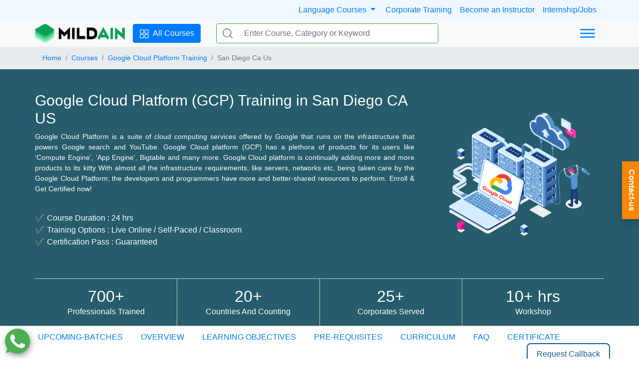

--- FILE ---
content_type: text/html; charset=UTF-8
request_url: https://mildaintrainings.com/courses/google-cloud-platform-training/san-diego-ca-us/
body_size: 144040
content:
 
<!DOCTYPE html><html lang=en><head><meta http-equiv="Content-Type" content="text/html; charset=utf-8"><meta name="viewport" content="width=device-width, initial-scale=1, maximum-scale=10"><style>:root{--blueviolet: blueviolet;--blue:#007bff;--indigo:#6610f2;--purple:#6f42c1;--pink:#e83e8c;--red:#dc3545;--orange:#fd7e14;--yellow:#ffc107;--green:#28a745;--teal:#20c997;--cyan:#17a2b8;--white:#fff;--gray:#6c757d;--gray-dark:#343a40;--primary:#007bff;--secondary:#6c757d;--success:#28a745;--info:#17a2b8;--warning:#ffc107;--danger:#dc3545;--light:#f8f9fa;--dark:#343a40;--breakpoint-xs:0;--breakpoint-sm:576px;--breakpoint-md:768px;--breakpoint-lg:992px;--breakpoint-xl:1200px;--font-family-sans-serif:-apple-system,BlinkMacSystemFont,"Segoe UI",Roboto,"Helvetica Neue",Arial,"Noto Sans","Liberation Sans",sans-serif,"Apple Color Emoji","Segoe UI Emoji","Segoe UI Symbol","Noto Color Emoji";--font-family-monospace:SFMono-Regular,Menlo,Monaco,Consolas,"Liberation Mono","Courier New",monospace}*,::after,::before{box-sizing:border-box}html{font-family:sans-serif;line-height:1.15;-webkit-text-size-adjust:100%}nav,section{display:block}body{margin:0;font-family:-apple-system,BlinkMacSystemFont,"Segoe UI",Roboto,"Helvetica Neue",Arial,"Noto Sans","Liberation Sans",sans-serif,"Apple Color Emoji","Segoe UI Emoji","Segoe UI Symbol","Noto Color Emoji";font-size:1rem;font-weight:400;line-height:1.5;color:#212529;text-align:left;background-color:#fff}h2,h4,h5,h6{margin-top:0;margin-bottom:.5rem}p{margin-top:0;margin-bottom:1rem}ul{margin-top:0;margin-bottom:1rem}ul ul{margin-bottom:0}b{font-weight:bolder}small{font-size:80%}a{color:#007bff;text-decoration:none;background-color:transparent}img{vertical-align:middle;border-style:none}svg{overflow:hidden;vertical-align:middle}button{border-radius:0}button,input,textarea{margin:0;font-family:inherit;font-size:inherit;line-height:inherit}button,input{overflow:visible}button{text-transform:none}[type=button],[type=submit],button{-webkit-appearance:button}[type=button]::-moz-focus-inner,[type=submit]::-moz-focus-inner,button::-moz-focus-inner{padding:0;border-style:none}textarea{overflow:auto;resize:vertical}::-webkit-file-upload-button{font:inherit;-webkit-appearance:button}h2,h4,h5,h6{margin-bottom:.5rem;font-weight:500;line-height:1.2}h2{font-size:2rem}h4{font-size:1.5rem}h5{font-size:1.25rem}h6{font-size:1rem}small{font-size:80%;font-weight:400}.list-unstyled{padding-left:0;list-style:none}.img-fluid{max-width:100%;height:auto}.container,.container-md{width:100%;padding-right:15px;padding-left:15px;margin-right:auto;margin-left:auto}@media (min-width:576px){.container{max-width:540px}}@media (min-width:768px){.container,.container-md{max-width:720px}}@media (min-width:992px){.container,.container-md{max-width:960px}}@media (min-width:1200px){.container,.container-md{max-width:1140px}}.row{display:-ms-flexbox;display:flex;-ms-flex-wrap:wrap;flex-wrap:wrap;margin-right:-15px;margin-left:-15px}.col,.col-12,.col-3,.col-6,.col-lg-3,.col-lg-6,.col-md-10,.col-md-3,.col-md-4,.col-md-5,.col-md-9{position:relative;width:100%;padding-right:15px;padding-left:15px}.col{-ms-flex-preferred-size:0;flex-basis:0;-ms-flex-positive:1;flex-grow:1;max-width:100%}.col-3{-ms-flex:0 0 25%;flex:0 0 25%;max-width:25%}.col-6{-ms-flex:0 0 50%;flex:0 0 50%;max-width:50%}.col-12{-ms-flex:0 0 100%;flex:0 0 100%;max-width:100%}@media (min-width:768px){.col-md-3{-ms-flex:0 0 25%;flex:0 0 25%;max-width:25%}.col-md-4{-ms-flex:0 0 33.333333%;flex:0 0 33.333333%;max-width:33.333333%}.col-md-5{-ms-flex:0 0 41.666667%;flex:0 0 41.666667%;max-width:41.666667%}.col-md-9{-ms-flex:0 0 75%;flex:0 0 75%;max-width:75%}.col-md-10{-ms-flex:0 0 83.333333%;flex:0 0 83.333333%;max-width:83.333333%}}@media (min-width:992px){.col-lg-3{-ms-flex:0 0 25%;flex:0 0 25%;max-width:25%}.col-lg-6{-ms-flex:0 0 50%;flex:0 0 50%;max-width:50%}}.form-control{display:block;width:100%;height:calc(1.5em + .75rem + 2px);padding:.375rem .75rem;font-size:1rem;font-weight:400;line-height:1.5;color:#495057;background-color:#fff;background-clip:padding-box;border:1px solid #ced4da;border-radius:.25rem}.form-control::-ms-expand{background-color:transparent;border:0}.form-control:-moz-focusring{color:transparent;text-shadow:0 0 0 #495057}.form-control::-webkit-input-placeholder{color:#6c757d;opacity:1}.form-control::-moz-placeholder{color:#6c757d;opacity:1}.form-control:-ms-input-placeholder{color:#6c757d;opacity:1}.form-control::-ms-input-placeholder{color:#6c757d;opacity:1}textarea.form-control{height:auto}.form-group{margin-bottom:1rem}.btn{display:inline-block;font-weight:400;color:#212529;text-align:center;vertical-align:middle;background-color:transparent;border:1px solid transparent;padding:.375rem .75rem;font-size:1rem;line-height:1.5;border-radius:.25rem}.btn-primary{color:#fff;background-color:#007bff;border-color:#007bff}.btn-link{font-weight:400;color:#007bff;text-decoration:none}.fade:not(.show){opacity:0}.dropdown{position:relative}.dropdown-menu{position:absolute;top:100%;left:0;z-index:1000;display:none;float:left;min-width:10rem;padding:.5rem 0;margin:.125rem 0 0;font-size:1rem;color:#212529;text-align:left;list-style:none;background-color:#fff;background-clip:padding-box;border:1px solid rgba(0,0,0,.15);border-radius:.25rem}.dropdown-menu-right{right:0;left:auto}.dropdown-item{display:block;width:100%;padding:.25rem 1.5rem;clear:both;font-weight:400;color:#212529;text-align:inherit;white-space:nowrap;background-color:transparent;border:0}.input-group{position:relative;display:-ms-flexbox;display:flex;-ms-flex-wrap:wrap;flex-wrap:wrap;-ms-flex-align:stretch;align-items:stretch;width:100%}.input-group>.form-control{position:relative;-ms-flex:1 1 auto;flex:1 1 auto;width:1%;min-width:0;margin-bottom:0}.input-group>.form-control:not(:first-child){border-top-left-radius:0;border-bottom-left-radius:0}.input-group-prepend{display:-ms-flexbox;display:flex}.input-group-prepend .btn{position:relative;z-index:2}.input-group-prepend{margin-right:-1px}.input-group>.input-group-prepend>.btn{border-top-right-radius:0;border-bottom-right-radius:0}.nav{display:-ms-flexbox;display:flex;-ms-flex-wrap:wrap;flex-wrap:wrap;padding-left:0;margin-bottom:0;list-style:none}.nav-link{display:block;padding:.5rem 1rem}.nav-pills .nav-link{border-radius:.25rem}.tab-content>.tab-pane{display:none}.navbar{position:relative;display:-ms-flexbox;display:flex;-ms-flex-wrap:wrap;flex-wrap:wrap;-ms-flex-align:center;align-items:center;-ms-flex-pack:justify;justify-content:space-between;padding:.5rem 1rem}.navbar .container{display:-ms-flexbox;display:flex;-ms-flex-wrap:wrap;flex-wrap:wrap;-ms-flex-align:center;align-items:center;-ms-flex-pack:justify;justify-content:space-between}@media (max-width:991.98px){.navbar-expand-lg>.container{padding-right:0;padding-left:0}}@media (min-width:992px){.navbar-expand-lg{-ms-flex-flow:row nowrap;flex-flow:row nowrap;-ms-flex-pack:start;justify-content:flex-start}.navbar-expand-lg>.container{-ms-flex-wrap:nowrap;flex-wrap:nowrap}}.card{position:relative;display:-ms-flexbox;display:flex;-ms-flex-direction:column;flex-direction:column;min-width:0;word-wrap:break-word;background-color:#fff;background-clip:border-box;border:1px solid rgba(0,0,0,.125);border-radius:.25rem}.card-body{-ms-flex:1 1 auto;flex:1 1 auto;min-height:1px;padding:1.25rem}.card-title{margin-bottom:.75rem}.card-text:last-child{margin-bottom:0}.bg-light{background-color:#f8f9fa!important}.bg-white{background-color:#fff!important}.border{border:1px solid #dee2e6!important}.border-0{border:0!important}.border-success{border-color:#28a745!important}.rounded{border-radius:.25rem!important}.d-none{display:none!important}.d-flex{display:-ms-flexbox!important;display:flex!important}@media (min-width:576px){.d-sm-block{display:block!important}.d-sm-flex{display:-ms-flexbox!important;display:flex!important}}@media (min-width:768px){.d-md-none{display:none!important}.d-md-block{display:block!important}.d-md-flex{display:-ms-flexbox!important;display:flex!important}}@media (min-width:992px){.d-lg-block{display:block!important}.d-lg-flex{display:-ms-flexbox!important;display:flex!important}}.flex-column{-ms-flex-direction:column!important;flex-direction:column!important}.justify-content-around{-ms-flex-pack:distribute!important;justify-content:space-around!important}.align-items-center{-ms-flex-align:center!important;align-items:center!important}@media (min-width:768px){.flex-md-row{-ms-flex-direction:row!important;flex-direction:row!important}}.overflow-hidden{overflow:hidden!important}.position-relative{position:relative!important}@supports ((position:-webkit-sticky) or (position:sticky)){.sticky-top{position:-webkit-sticky;position:sticky;top:0;z-index:1020}}.shadow{box-shadow:0 .5rem 1rem rgba(0,0,0,.15)!important}.h-100{height:100%!important}.m-0{margin:0!important}.mb-1{margin-bottom:.25rem!important}.mb-2{margin-bottom:.5rem!important}.mx-3{margin-right:1rem!important}.mb-3{margin-bottom:1rem!important}.mx-3{margin-left:1rem!important}.my-4{margin-top:1.5rem!important}.mb-4,.my-4{margin-bottom:1.5rem!important}.mb-5{margin-bottom:3rem!important}.p-0{padding:0!important}.pt-0,.py-0{padding-top:0!important}.px-0{padding-right:0!important}.py-0{padding-bottom:0!important}.px-0{padding-left:0!important}.p-1{padding:.25rem!important}.py-1{padding-top:.25rem!important}.pr-1,.px-1{padding-right:.25rem!important}.py-1{padding-bottom:.25rem!important}.px-1{padding-left:.25rem!important}.py-2{padding-top:.5rem!important}.pr-2,.px-2{padding-right:.5rem!important}.py-2{padding-bottom:.5rem!important}.pl-2,.px-2{padding-left:.5rem!important}.px-3{padding-right:1rem!important}.px-3{padding-left:1rem!important}.p-4{padding:1.5rem!important}.py-5{padding-top:3rem!important}.px-5{padding-right:3rem!important}.py-5{padding-bottom:3rem!important}.px-5{padding-left:3rem!important}.m-auto{margin:auto!important}.mx-auto{margin-right:auto!important}.ml-auto,.mx-auto{margin-left:auto!important}@media (min-width:576px){.p-sm-2{padding:.5rem!important}}@media (min-width:768px){.ml-md-4{margin-left:1.5rem!important}.py-md-0{padding-top:0!important}.py-md-0{padding-bottom:0!important}.p-md-2{padding:.5rem!important}.p-md-3{padding:1rem!important}.py-md-3{padding-top:1rem!important}.py-md-3{padding-bottom:1rem!important}.pt-md-5,.py-md-5{padding-top:3rem!important}.py-md-5{padding-bottom:3rem!important}}.text-center{text-align:center!important}.font-weight-bold{font-weight:700!important}.text-dark{color:#343a40!important}.btn-blueviolet{background-color:var(--blueviolet)!important;border-color:var(--blueviolet)!important;color:#fff!important}.breadcrumb{display:-ms-flexbox;display:flex;-ms-flex-wrap:wrap;flex-wrap:wrap;padding:.75rem 1rem;margin-bottom:1rem;list-style:none;background-color:#e9ecef;font-size:14px}.pl-0,.px-0{padding-left:0!important}.mb-0,.my-0{margin-bottom:0!important}.breadcrumb-item+.breadcrumb-item{padding-left:.5rem}dl,ol,ul{margin-top:0;margin-bottom:1rem}.breadcrumb-item+.breadcrumb-item::before{float:left;padding-right:.5rem;color:#6c757d;content:"/"}.h1,.h2,.h3,.h4,.h5,.h6,h1,h2,h3,h4,h5,h6{margin-bottom:.5rem;font-weight:500;line-height:1.2}h1,h2,h3,h4,h5,h6{margin-top:0;margin-bottom:.5rem}.corporate-btn{display:block !important;top:45%;right:0;-ms-writing-mode:tb-lr;writing-mode:vertical-lr;-webkit-text-orientation:mixed;text-orientation:mixed;padding:1rem .4rem;color:#000;background-color:#fa8501;color:#fff;font-weight:bold;-webkit-writing-mode:vertical-lr;-ms-writing-mode:vertical-lr;padding-right:.2rem}.corporate-btn,.whatsapp{position:fixed;z-index:9999}.whatsapp{display:block !important;bottom:10px;left:10px;border-radius:4px;}@media screen and (max-width:768px){.whatsapp{bottom:50px;left:2px}}</style><link rel="stylesheet" href="/static/css/onload-chunk.css" media="print" onload="this.media='all'"><link rel="icon" href="/images/facicon.png" type="image/png" sizes="16x16"><link rel="alternate" href="https://mildaintrainings.com" hreflang="en" /><meta name="robots" content="max-snippet:-1, max-image-preview:large, max-video-preview:-1" /><meta property="og:locale" content="en_US" /><meta property="og:type" content="website" /><meta property="og:site_name" content="mildaintrainings.com" /><meta name="twitter:card" content="summary_large_image" /><meta name="twitter:description" content=" Mildaintrainings, Help millions of Customers Worldwide fulfilling their learning need, We offer IT Online/Classroom & Corporate Training Customize courses to help professional." /><meta name="twitter:title" content=" Mildaintrainings: Online IT Certification Training | Corporate Training" /><meta name="twitter:site" content=" @mildain_sol" /><meta name="twitter:creator" content="@mildain_sol" /><meta name="google-site-verification" content="5_LB-6rRKe1YHVefqdOtPknVk0BZVRpm_NVbExj8JJk" /><link rel="stylesheet" href="https://cdn.jsdelivr.net/npm/bootstrap@4.6.0/dist/css/bootstrap.min.css" integrity="sha384-B0vP5xmATw1+K9KRQjQERJvTumQW0nPEzvF6L/Z6nronJ3oUOFUFpCjEUQouq2+l" crossorigin="anonymous" media="print" onload="this.media='all'">
<link rel="dns-prefetch" href="//apis.google.com/">
<link rel="dns-prefetch" href="//www.gstatic.com/">
<link rel="dns-prefetch" href="//www.googletagmanager.com/"/>
<link rel="dns-prefetch" href="//pagead2.googlesyndication.com/"/>
<link rel="dns-prefetch" href="//cdn.jsdelivr.net/" />
<link rel="dns-prefetch" href="//ajax.googleapis.com/" />
<link rel="dns-prefetch" href="//www.google.com/" />
<link rel="dns-prefetch" href="//embed.tawk.to/" />
<link rel="dns-prefetch" href="//connect.facebook.net/" />
<meta name="facebook-domain-verification" content="2rgp7xqv6gmowmgw1jurzomw4fsblt" />
<meta name="msvalidate.01" content="4EEEE7286D770E4E809D83D17304B85B" />

<!-- Google Tag Manager -->
<script>(function(w,d,s,l,i){w[l]=w[l]||[];w[l].push({'gtm.start':
new Date().getTime(),event:'gtm.js'});var f=d.getElementsByTagName(s)[0],
j=d.createElement(s),dl=l!='dataLayer'?'&l='+l:'';j.async=true;j.src=
'https://www.googletagmanager.com/gtm.js?id='+i+dl;f.parentNode.insertBefore(j,f);
})(window,document,'script','dataLayer','GTM-TXCK2MQ');</script>
<!-- End Google Tag Manager -->

<!-- Google tag (gtag.js) --> <script async src="https://www.googletagmanager.com/gtag/js?id=AW-16455415964"></script> <script> window.dataLayer = window.dataLayer || []; function gtag(){dataLayer.push(arguments);} gtag('js', new Date()); gtag('config', 'AW-16455415964'); </script>

<script> gtag('config', 'AW-16455415964/cw33CMeMt6sZEJzxxqY9', { 'phone_conversion_number': '8447121833' }); </script>

<!-- Google tag (gtag.js) --> 
<script async src="https://www.googletagmanager.com/gtag/js?id=G-H75C9XQ2VD"></script> 
<script> 
    window.dataLayer = window.dataLayer || []; 
    function gtag(){dataLayer.push(arguments);} 
    gtag('js', new Date()); gtag('config', 'G-H75C9XQ2VD'); 
</script>


<!-- Google tag (gtag.js) -->
<script async src="https://www.googletagmanager.com/gtag/js?id=AW-11062434306"></script>
<script>
  window.dataLayer = window.dataLayer || [];
  function gtag(){dataLayer.push(arguments);}
  gtag('js', new Date());

  gtag('config', 'AW-11062434306');
</script>

<script type="text/javascript">
    _linkedin_partner_id = "6934009";
    window._linkedin_data_partner_ids = window._linkedin_data_partner_ids || [];
    window._linkedin_data_partner_ids.push(_linkedin_partner_id);
    </script><script type="text/javascript">
    (function(l) {
    if (!l){window.lintrk = function(a,b){window.lintrk.q.push([a,b])};
    window.lintrk.q=[]}
    var s = document.getElementsByTagName("script")[0];
    var b = document.createElement("script");
    b.type = "text/javascript";b.async = true;
    b.src = "https://snap.licdn.com/li.lms-analytics/insight.min.js";
    s.parentNode.insertBefore(b, s);})(window.lintrk);
    </script>
    <noscript>
    <img height="1" width="1" style="display:none;" alt="" src="https://px.ads.linkedin.com/collect/?pid=6934009&fmt=gif" />
    </noscript>


<!-- Meta Pixel Code -->
<script>
    !function(f,b,e,v,n,t,s)
    {if(f.fbq)return;n=f.fbq=function(){n.callMethod?
    n.callMethod.apply(n,arguments):n.queue.push(arguments)};
    if(!f._fbq)f._fbq=n;n.push=n;n.loaded=!0;n.version='2.0';
    n.queue=[];t=b.createElement(e);t.async=!0;
    t.src=v;s=b.getElementsByTagName(e)[0];
    s.parentNode.insertBefore(t,s)}(window, document,'script',
    'https://connect.facebook.net/en_US/fbevents.js');
    fbq('init', '1484718295718196');
    fbq('track', 'PageView');
    </script>
    <noscript><img height="1" width="1" style="display:none"
    src="https://www.facebook.com/tr?id=1484718295718196&ev=PageView&noscript=1"
    /></noscript>
    <!-- End Meta Pixel Code -->

    <!-- Google tag (gtag.js) --> 
    <script async src="https://www.googletagmanager.com/gtag/js?id=AW-16455234369"></script> 
    <script> 
    window.dataLayer = window.dataLayer || []; 
        function gtag(){dataLayer.push(arguments);} 
        gtag('js', new Date()); 
        gtag('config', 'AW-16455234369'); 
    </script>
    
    <title>Google Cloud Certification Training | GCP Online Training in San Diego
    </title><link rel="stylesheet" type="text/css" href="/static/css/old/courses-v2.css">
    <!--SEO code start-->
    <meta description="Google Cloud Platform Certification Training in San Diego - Learn Cloud Computing Essentials, Google Cloud Platform Core Infrastructure Services. Enroll & Get Certified now!">
    
    <meta keywords="google cloud certification, google cloud training in san diego, google cloud architect training in san diego, google cloud training online in san diego, google cloud computing training in san diego, google cloud platform training in san diego, google cloud platform certification training in san diego,">
    
    <link rel="canonical" href="https://mildaintrainings.com/courses/google-cloud-platform-training/san-diego-ca-us/" />  
    
    <meta property="og:title" content="Google Cloud Certification Training | GCP Online Training in San Diego"/>
    
    <meta property="og:description" content="Google Cloud Platform Certification Training in San Diego - Learn Cloud Computing Essentials, Google Cloud Platform Core Infrastructure Services. Enroll & Get Certified now!"/>
    <meta property="og:url" content="https://mildaintrainings.com/courses/google-cloud-platform-training/san-diego-ca-us/"/>
    <meta property="og:image" content="https://mildaintrainings.com/images/courses/gcloud.png"/>
    <meta name="twitter:card" content="summary_large_image" />
<meta name="twitter:description" content="Google Cloud Platform Certification Training in San Diego - Learn Cloud Computing Essentials, Google Cloud Platform Core Infrastructure Services. Enroll & Get Certified now!" />
<meta name="twitter:title" content="Google Cloud Certification Training | GCP Online Training in San Diego" />
<meta name="twitter:site" content="@mildain_sol" />
<meta name="twitter:image" content="https://www.mildaintrainings.com/wp-content/uploads/2017/10/4_5_stars.png" />
<meta name="twitter:creator" content="@mildain_sol" />
    <!--SEO code end-->
    </head><body><section id="top-offer" style="display: none;"> <p class="offer-details">Mid Month offer - Upto 25% off | OFFER ENDING IN: <span id='timerRef'></span></p><button class="grab-offer" onclick="showFForms('Grab Offer')">Grab Now</button> <button class="close-offer" onclick="closeOffer()">&#10005;</button></section><div id="top-bar" class="d-none d-md-block" style="background-color: aliceblue;"> <div class="container-md py-2 d-flex"> <div class="ml-auto"> 
    <a class="dropdown show">
        <a class="dropdown-toggle pr-2" href="#" role="button" id="languagemenu" data-toggle="dropdown" aria-haspopup="true" aria-expanded="false">
            Language Courses
        </a>      
        <div class="dropdown-menu border-0 shadow" aria-labelledby="languagemenu" style="z-index:10000;">
          <a class="dropdown-item" href="/french-language-online-course/">French</a>
          <a class="dropdown-item" href="/spanish-language-online-course/">Spanish</a>
          <a class="dropdown-item" href="/ielts-preparation-program/">IELTS</a>
        </div>
    </a>
    <a class="px-2" href="/corporate-training/">Corporate Training</a><a class="px-2" href="/contact-us/">Become an Instructor</a><a class="pl-2" href="/internship/">Internship/Jobs</a>
 

    

</div></div></div><nav id="navbar" class="navbar navbar-expand-lg navbar-light bg-light sticky-top py-md-0"> <div class="container px-0"> <div> <a href="/"><img height="40" width="180" src="/static/images/common/logo.png" class="img-fluid" alt="logo"/></a></div><div class="d-none d-md-block" id="menu-btn"> <a class="btn btn-primary mx-3" href="/courses/"> <span class="pr-1"> <svg height="20" width="20" xmlns="http://www.w3.org/2000/svg" class="ionicon" viewBox="0 0 512 512"> <title>All Courses</title> <rect x="48" y="48" width="176" height="176" rx="20" ry="20" fill="none" stroke="currentColor" stroke-linecap="round" stroke-linejoin="round" stroke-width="32"/> <rect x="288" y="48" width="176" height="176" rx="20" ry="20" fill="none" stroke="currentColor" stroke-linecap="round" stroke-linejoin="round" stroke-width="32"/> <rect x="48" y="288" width="176" height="176" rx="20" ry="20" fill="none" stroke="currentColor" stroke-linecap="round" stroke-linejoin="round" stroke-width="32"/> <rect x="288" y="288" width="176" height="176" rx="20" ry="20" fill="none" stroke="currentColor" stroke-linecap="round" stroke-linejoin="round" stroke-width="32"/> </svg></span> <span>All Courses</span></a></div><div class="d-none d-md-block col-12 col-md-5 position-relative"> <form class="search-form" action="/search/"> <div id="search" class="input-group m-0 border rounded border-success"> <div class="input-group-prepend"> <button class="btn bg-white border-0 d-flex align-items-center" type="submit"> <svg version="1.1" id="Capa_1" xmlns="http://www.w3.org/2000/svg" xmlns:xlink="http://www.w3.org/1999/xlink" x="0px" y="0px" viewBox="0 0 512 512" style="enable-background: new 0 0 512 512" xml:space="preserve" width="20px" fill="#798288"> <title>Search</title> <g> <g> <path d="M225.474,0C101.151,0,0,101.151,0,225.474c0,124.33,101.151,225.474,225.474,225.474 c124.33,0,225.474-101.144,225.474-225.474C450.948,101.151,349.804,0,225.474,0z M225.474,409.323 c-101.373,0-183.848-82.475-183.848-183.848S124.101,41.626,225.474,41.626s183.848,82.475,183.848,183.848 S326.847,409.323,225.474,409.323z"> </path> </g> </g> <g> <g> <path d="M505.902,476.472L386.574,357.144c-8.131-8.131-21.299-8.131-29.43,0c-8.131,8.124-8.131,21.306,0,29.43l119.328,119.328 c4.065,4.065,9.387,6.098,14.715,6.098c5.321,0,10.649-2.033,14.715-6.098C514.033,497.778,514.033,484.596,505.902,476.472z"> </path> </g> </g> </svg> </button></div><input type="text" class="form-control bg-white border-0" id="searchKeyword" placeholder="Enter Course, Category or Keyword" title="Please Enter Course, Category or Keyword" required name="s" autocomplete="off"> </div></form> <ul class="search-ul shadow" id="search-auto-complete" style="display:none;"></ul> </div><div class="dropdown ml-auto d-md-block d-none"> <button class="btn btn-link" type="button" id="dropdownMenuButton" data-toggle="dropdown" aria-haspopup="true" aria-expanded="false"> <svg xmlns="http://www.w3.org/2000/svg" class="ionicon" viewBox="0 0 512 512" height="40"> <title>Menu</title> <path fill="none" stroke="currentColor" stroke-linecap="round" stroke-miterlimit="10" stroke-width="32" d="M80 160h352M80 256h352M80 352h352"/> </svg> </button> <div class="dropdown-menu dropdown-menu-right border-0 shadow m-0" aria-labelledby="dropdownMenuButton"> <a class="dropdown-item" href="/courses/">IT Training</a><a class="dropdown-item" href="/telecom-training/">Telecom Training</a><a class="dropdown-item" href="/corporate-training/">Corporate Training</a><a class="dropdown-item" href="/courses/">Online Training</a><a class="dropdown-item" href="/courses/">Classroom Training</a><a class="dropdown-item" href="/internship/">Job Support</a><a class="dropdown-item" href="/blogs/">Blogs</a> <a class="dropdown-item" href="/about-us/">About us</a> <a class="dropdown-item" href="/contact-us/">Contact us</a></div></div><a id="mobileMenu" class="ml-auto d-md-none"> <svg xmlns="http://www.w3.org/2000/svg" class="ionicon" viewBox="0 0 512 512" height="40"> <title>Menu</title> <path fill="none" stroke="currentColor" stroke-linecap="round" stroke-miterlimit="10" stroke-width="32" d="M80 160h352M80 256h352M80 352h352"/> </svg></a> </div></nav>
<!-- Google Tag Manager (noscript) -->
<noscript><iframe src="https://www.googletagmanager.com/ns.html?id=GTM-TXCK2MQ"
height="0" width="0" style="display:none;visibility:hidden"></iframe></noscript>
<!-- End Google Tag Manager (noscript) --><!-- breadcrumbs -->
 <div class="bred" style="background-color: #e9ecef;">
     <div class="container bred2">
        <nav aria-label="breadcrumb" class="bred3">
            <ol class="breadcrumb mb-0 pl-0">
                <li class='breadcrumb-item'><a href="https://mildaintrainings.com/">Home</a></li><li class='breadcrumb-item'><a href="https://mildaintrainings.com/courses">Courses</a></li><li class='breadcrumb-item'><a href="https://mildaintrainings.com/google-cloud-platform-training">Google Cloud Platform Training</a></li><li class='breadcrumb-item active' aria-current='page'>San Diego Ca Us</li>            </ol>
        </nav>
     </div>
 </div><style>
    @media screen and (min-width: 600px){
.side-img {
    background: url(https://mildaintrainings.com/images/courses/gcloud.png);
    background-repeat: no-repeat;
    background-size: contain;
    background-position: center;
}}
</style>
    <section class="container-full color">
        <section class="container mod">
            <div class="col-2 side-content">
            <h1>Google Cloud Platform (GCP) Training in San Diego CA US</h1>
    <p>Google Cloud Platform is a suite of cloud computing services offered by Google that runs on the infrastructure that powers Google search and YouTube.

Google Cloud platform (GCP) has a plethora of products for its users like ‘Compute Engine’, ‘App Engine’, Bigtable and many more. Google Cloud platform is continually adding more and more products to its kitty

With almost all the infrastructure requirements, like servers, networks etc, being taken care by the Google Cloud Platform; the developers and programmers have more and better-shared resources to perform. Enroll &amp; Get Certified now!</p>
    <ul>
        <li>&#10004; Course Duration : 24 hrs
</li>
        <li>&#10004; Training Options : Live Online / Self-Paced / Classroom
</li>
        <li>&#10004; Certification Pass : Guaranteed
</li>
    </ul></div>
            <div class="col-1 side-img"></div>
        </section>
        <section id="specs" class="container BT">
    <div class="col-1 BR"><h2>700+</h2><p> Professionals Trained</p></div>
    <div class="col-1 BR"><h2>20+</h2><p>Countries And Counting</p></div>
    <div class="col-1 BR"><h2>25+</h2><p>Corporates Served</p></div>
    <div class="col-1"><h2>10+ hrs</h2><p>Workshop</p></div>
</section>
    </section>
    <section class="container-full BT">
            <section class="container-full sticky-sec BB">
            <a href="#batch">UPCOMING-BATCHES</a>
            <a href="#overview">OVERVIEW</a>
            <a href="#obj">LEARNING OBJECTIVES</a>
            <a href="#pre">PRE-REQUISITES</a>
            <a href="#cur">CURRICULUM</a>
            <a href="#faq">FAQ</a>
            <a href="#cert">CERTIFICATE</a>
            <button class="callback" onclick="showContactForm()">Request Callback</button>
        </section>
    <section class="container py-3 py-md-5">
        <div class="row">
            <div class="col-lg-8 c-content justify">
                                <div id="batch"></div>
                <h3>Instructor-led  Training live online classes</h3>
                <div class="dec"></div>
                <section class="container-full">
                    <style>
    .upcoming-batches {
        align-content: flex-start;
        align-items: center;
        margin: auto;
        width: 100%;
        border-collapse: collapse;
        border-spacing: 0;
        border: 1px solid #e0e0e0;
        border-bottom: none;
        box-shadow: 0 0 5px 0 #e0e0e0;
    }

    .date {
        width: 20%;
        border-bottom: 1px solid #e0e0e0;
        padding: 10px;

    }

    .days {
        width: 40%;
        border-bottom: 1px solid #e0e0e0;
        padding: 10px;
    }

    .days span {
        color: #3264a2;
    }

    .soldout {
        width: 40%;
        border-bottom: 1px solid #e0e0e0;
        padding: 10px;

    }

    .filling-fast {
        width: 40%;
        border-bottom: 1px solid #e0e0e0;
        padding: 10px;
        color: red;
    }

    .filling-fast span {
        color: #333;
    }

    .available {
        width: 40%;
        border-bottom: 1px solid #e0e0e0;
        padding: 10px;
    }

    .disable-row {
        color: #a4a4a4;
        background-color: #fafafa;
        cursor: not-allowed;
    }

    .disable-row .days span {
        color: #9fb3d1
    }
</style>
<table class="upcoming-batches">
    <tbody>
        <tr class="disable-row">
            <td class="date">Jan 31<sup>st</sup></sup></td>
            <td class="days">SAT &amp; SUN<span><br>Weekend Batch</span></td>
            <td class="soldout">SOLD OUT<span><br> Timings - 08:00 PM to 11:00 PM (IST)</span></td>
        </tr>
        <tr>
            <td class="date">Feb 02<sup>nd</sup></sup></td>
            <td class="days">MON - THU<span><br>Weekdays Batch</span></td>
            <td class="filling-fast">Filling Fast<span><br> Timings - 08:00 PM to 10:00 PM (IST)</span></td>
        </tr>
        <tr>
            <td class="date">Feb 07<sup>th</sup></td>
            <td class="days">SAT &amp; SUN<span><br>Weekend Batch</span></td>
            <td class="available"><span>Timings - 08:00 PM to 11:00 PM (IST)</span></td>
        </tr>
        <tr>
            <td class="date">Feb 14<sup>th</sup></td>
            <td class="days">SAT &amp; SUN<span><br>Weekend Batch</span></td>
            <td class="available"><span>Timings - 08:00 PM to 10:00 PM (IST)</span></td>
        </tr>
    </tbody>
</table>                </section>
                <div id="overview"></div>
                <h3>
                Overview
            </h3>
                <div class="dec"></div>
                <p> 
                    Google Cloud Platform is a suite of cloud computing services offered by Google that runs on the infrastructure that powers Google search and YouTube.<br>

Google Cloud platform (GCP) has a plethora of products for its users like ‘Compute Engine’, ‘App Engine’, Bigtable and many more. Google Cloud platform is continually adding more and more products to its kitty<br>

With almost all the infrastructure requirements, like servers, networks etc, being taken care by the Google Cloud Platform; the developers and programmers have more and better-shared resources to perform.
</p>
                <div id="obj"></div>
                <h3>What you will Learn</h3>
                <div class="dec"></div>
                <ul class="ul">
                    <li>You will Learn about Google Cloud Platform.</li>
                    <li>You will Learn  Setting up Accounts and Billing.</li>
                    <li>You will Learn Working with VM Instances.</li>
                    <li>You will Learn  Scaling and Load Balancing Apps.</li>
                </ul>
                <div id="pre"></div>

                <h3>Master Google Cloud Platform (GCP) Training with Mildain Trainings</h3>
                <div class="dec"></div>
                <h5>Future-Proof Your Tech Career with Industry-Leading Cloud Skills</h5>
                <p>In today’s digital economy, cloud computing is not just a trend - it’s the backbone of modern business. Companies around the globe are rapidly shifting to cloud platforms to drive innovation, reduce costs, and scale faster. Among all platforms, <strong>Google Cloud Platform (GCP)</strong> stands out for its powerful tools in AI, machine learning, data analytics, app hosting, and secure storage.</p>
                <p>If you're ready to step into the future of technology, <strong>Mildain Trainings</strong> offers a comprehensive <strong>Google Cloud Platform training program</strong> that equips you with the skills, certification preparation, and career guidance to thrive in the cloud ecosystem.</p>

                <h3>Why Learn Google Cloud Platform in 2025?</h3>
                <div class="dec"></div>
                <p>Whether you’re a fresher, working professional, or business owner, GCP opens doors to a world of opportunities:</p>
                <ul class="ul">
                    <li><strong>High-demand certifications</strong> like Associate Cloud Engineer, Professional Cloud Architect, and Data Engineer</li>
                    <li>Used by top brands including PayPal, Spotify, and Twitter</li>
                    <li>Critical for roles in cloud development, data analytics, DevOps, and cybersecurity</li>
                    <li>Global opportunities in the USA, UK, UAE, Canada, Australia, and across India</li>
                    <li>Rising need for <strong>remote cloud engineers and architects</strong></li>
                </ul>

                <h3>About Our GCP Course</h3>
                <div class="dec"></div>
                <p>Our GCP training is designed for learners of all levels. From cloud computing basics to advanced architecture and DevOps integrations, our curriculum is built to match real-world job requirements.</p>
                <h5>What You’ll Learn:</h5>
                <ul class="ul">
                    <li>Google Cloud fundamentals and services</li>
                    <li>Virtual machines (VMs), App Engine, and Kubernetes</li>
                    <li>Cloud storage, databases, and network infrastructure</li>
                    <li>Identity and Access Management (IAM) and security</li>
                    <li>BigQuery, AI & ML tools, and serverless computing</li>
                    <li>Hands-on projects, case studies & deployment practices</li>
                </ul>

                <h3>GCP Certification Support with Mildain Trainings</h3>
                <div class="dec"></div>
                <p>At <strong>Mildain Trainings</strong>, we don’t just teach - we <strong>guide you to become certified</strong>. Our course aligns with the official certification paths offered by Google Cloud:</p>
                <h5>What You’ll Learn:</h5>
                <ul class="ul">
                    <li>Associate Cloud Engineer (ACE)</li>
                    <li>Professional Cloud Architect</li>
                    <li>Professional Data Engineer</li>
                </ul>
                <p>You’ll get:</p>
                <ul class="ul">
                    <li>Live instructor-led sessions + LMS access</li>
                    <li>Practice exams, case studies & interview prep</li>
                    <li>Resume building, LinkedIn optimization, and career coaching</li>
                    <li>Lifetime access to resources & updates</li>
                </ul>

                <h3>Why Choose Mildain Trainings?</h3>
                <div class="dec"></div>
                <p>Mildain Trainings is a trusted name in global tech upskilling. With 10,000+ professionals trained across India, UAE, USA, and beyond, we’re committed to your success.</p>
                <h5>Key Benefits:</h5>
                <ul class="ul">
                    <li>Google Cloud-certified trainers with 10+ years of experience</li>
                    <li>Flexible learning modes: live online & self-paced</li>
                    <li>Real-world labs and cloud-based simulation environments</li>
                    <li>Affordable pricing with EMI & corporate discounts</li>
                    <li>100% practical training and personalized mentorship</li>
                </ul>
                <p>Whether you're based in <strong>Noida, Bangalore, Dubai, or New York</strong>, you can join our training from anywhere and build a cloud career that travels globally.</p>
                
                <h3>Who Should Enroll?</h3>
                <div class="dec"></div>
                <ul class="ul">
                    <li>IT professionals moving into cloud roles</li>
                    <li>Software developers, DevOps engineers, and system admins</li>
                    <li>Fresh graduates aiming for high-growth tech jobs</li>
                    <li>Freelancers and consultants delivering cloud solutions</li>
                </ul>

                <h3>Join a Global Cloud Community Today</h3>
                <div class="dec"></div>
                <p>The world is moving to the cloud - don’t get left behind. Whether you're aiming to land a top job, launch your freelance career, or transition to DevOps, <strong>GCP skills</strong> will take you there.</p>
                <p><strong>Enroll now in Google Cloud Platform Training with Mildain Trainings</strong> and become a certified expert ready for tomorrow’s challenges.</p>

                <h3>PREREQUISITES</h3>
                <div class="dec"></div>
                <p>There are no prerequisites for this Course.</p>

                <div id="cur"></div>
                <h3>CURRICULUM</h3>
                <div class="dec"></div>
                <section class="accordion-section">
                    <button class="accordion">Module 1: Introduction to Google Cloud Platform</button>
                    <div class="panel">
                        <p>
                        <span class="title">Learning Objectives: </span>
                            <li>Google Cloud Platform (GCP) Infrastructure.</li>
                            <li>Using GCP</li>
                            <li>Lab: Console and Cloud Shell</li>
                            <li>Demo: Projects </li>
                            <li>Lab: Infrastructure Preview</li>                                    
                        </p>
                    </div>

                <button class="accordion">Module 2: Virtual Machines</button>
                <div class="panel">
                    <p>
                        <span class="title">Learning Objectives: </span>
                        <li>Compute Engine</li>
                        <li>Lab: Creating Virtual Machines</li>
                        <li>Compute options (vCPU and Memory)</li>
                        <li>Images</li>
                        <li>Common Compute Engine actions</li>
                        <li>Lab: Working with Virtual Machines</li>
                    </p>
                </div>

                <button class="accordion">Module 3: Autoscaling</button>
                <div class="panel">
                    <p>
                        <span class="title">Learning Objectives: </span>
                        <li>Autoscaling, Policies, Configuration</li>
                        <li>Lab: Autoscaling</li>
                    </p>
                </div>

                <button class="accordion">Module 4: Load Balancing</button>
                <div class="panel">
                    <p>
                        <span class="title">Learning Objectives: </span>
                        <li>Managed Instance Groups</li>
                        <li>HTTPS load balancing</li>
                        <li>Cross-region and content-based load balancing</li>
                        <li>SSL proxy/TCP proxy load balancing</li>
                        <li>Network load balancing</li>
                        <li>Lab: VM Automation and Load Balancing</li>
                    </p>
                </div>

            <button class="accordion">Module 5: Virtual Networks</button>
            <div class="panel">
                <p>
                    <span class="title">Learning Objectives: </span>
                    <li>Virtual Private Cloud (VPC),</li>
                    <li>Projects, Networks</li>
                    <li>Subnetworks</li>
                    <li>IP addresses </li>
                    <li>Routes</li>
                    <li>Firewall rules</li>
                    <li>Subnetworks for resource management instead of physical network topology</li>
                    <li>Lab: Virtual Networking</li>
                    <li>Lab: Bastion Host</li>
                </p>
            </div>

            <button class="accordion">Module 6: Interconnecting Networks</button>
            <div class="panel">
                <p>
                    <span class="title">Learning Objectives: </span>
                    <li>Cloud Virtual Private Network (VPN)</li>
                    <li>Lab: Virtual Private Networks (VPN)</li>
                    <li>Cloud Router, Cloud Interconnect, External Peering, Cloud DNS</li>
                </p>
            </div>

            <button class="accordion">Module 7: Cloud IAM</button>
            <div class="panel">
                <p>
                    <span class="title">Learning Objectives: </span>
                    <li>Organizations</li>
                    <li>Roles</li>
                    <li>Members</li>
                    <li>Service Accounts</li>
                    <li>Cloud IAM best practices</li>
                    <li>Lab: Cloud IAM</li>
                </p>
            </div>

            <button class="accordion">Module 8: Data Storage Services</button>
            <div class="panel">
                <p>
                    <span class="title">Learning Objectives: </span>
                    <li>Cloud Storage</li>
                    <li>Lab: Cloud Storage</li>
                    <li>Cloud SQL</li>
                    <li>Lab: Cloud SQL</li>
                    <li>Cloud Spanner, Cloud Datastore</li>
                    <li>Cloud Bigtable</li>
                </p>
            </div>

            <button class="accordion">Module 9: Resource Management</button>
            <div class="panel">
                <p>
                    <span class="title">Learning Objectives: </span>
                    <li>Cloud Resource Manager</li>
                    <li>Quotas</li>
                    <li>Labels</li>
                    <li>Names</li>
                    <li>Billing</li>
                    <li>Demo: Billing Administration</li>
                    <li>Lab: Examining Billing Data with BigQuery</li>
                </p>
            </div>

            <button class="accordion">Module 10: Resource Monitoring</button>
            <div class="panel">
                <p>
                    <span class="title">Learning Objectives: </span>
                    <li>Stackdriver</li>
                    <li>Monitoring</li>
                    <li>Lab: Resource Monitoring (Stackdriver)</li>
                    <li>Logging</li>
                    <li>Error Reporting</li>
                    <li>Tracing, Debugging</li>
                    <li>Lab: Error Reporting and Debugging (Stackdriver)</li>
                </p>
            </div>

            <button class="accordion">Module 11: Infrastructure Automation with Google Cloud Platform APIs</button>
            <div class="panel">
                <p>
                    <span class="title">Learning Objectives: </span>
                    <li>Infrastructure automation</li>
                    <li>Images</li>
                    <li>Metadata</li>
                    <li>Scripts</li>
                    <li>Google Cloud API</li>
                    <li>Lab: Google Cloud Platform API Infrastructure Automation</li>
                </p>
            </div>

            <button class="accordion">Module 12: Infrastructure Automation with Deployment Manager</button>
            <div class="panel">
                <p>
                    <span class="title">Learning Objectives: </span>
                    <li>Deployment Manager</li>
                    <li>Configuration</li>
                    <li>Cloud Launcher</li>
                    <li>Lab: Deployment Manager</li>
                </p>
            </div>

        </section>
                                        <div id="faq"></div>
                <h3>FAQs</h3>
                <div class="dec"></div>
                <section class="accordion-section">
                    <button class="accordion">How do I enroll for the classroom training?</button>
                    <div class="panel">
                        <p>
                            You can enroll for this classroom training online. Payments can be made using any of the following options and receipt of the same will be issued to the candidate automatically via email.<br>
                            1. Online ,By deposit the mildain bank account<br>

                            2. Pay by cash team training center location</p>
                    </div>
                    <button class="accordion">Who are the trainers for the Classroom/ Online training?</button>
                    <div class="panel">
                        <p>
                            Highly qualified and certified instructors with 20+ years of experience deliver more than 200+ classroom training.</p>
                    </div>
                    <button class="accordion">I’d like to learn more about this training program. Who should I contact?</button>
                    <div class="panel">
                        <p>Contact us using the form on the right of any page on the mildaintrainings website, or select the Live Chat link. Our customer service representatives will be able to give you more details.</p>
                    </div>

                    <button class="accordion">What if I miss a training class?</button>
                    <div class="panel">
                        <p>
                            You will never miss a lecture at Mildaintrainigs! You can choose either of the two options:

                            View the recorded session of the class available in your LMS.
                            You can attend the missed session, in any other live batch.</p>
                    </div>

                    <button class="accordion">Can I attend a demo session before enrollment?</button>
                    <div class="panel">
                        <p>
                            We have a limited number of participants in a live session to maintain the Quality Standards. So, unfortunately, participation in a live class without enrollment is not possible. However, you can go through the sample class recording and it would give you a clear insight about how are the classes conducted, quality of instructors and the level of interaction in a class.</p>
                    </div>

                    <button class="accordion">If I need to cancel my enrollment, can I get a refund?</button>
                    <div class="panel">
                        <p>Yes, you can cancel your enrollment if necessary prior to 3rd session i.e first two sessions will be for your evaluation. We will refund the full amount without deducting any fee for more details check our <a href="https://mildaintrainings.com/policy/">Refund Policy</a></p>
                    </div>

                    <button class="accordion">Are the course artifacts and class recording available even after the course ends?</button>
                    <div class="panel">
                        <p>Yes, the access to the course material will be available for lifetime once you have enrolled into the course.</p>
                    </div>

                    <button class="accordion">What if I have more queries?</button>
                    <div class="panel">
                        <p>Just give us a CALL at +91 8447121833 OR email at info@mildaintrainings.com</p>
                    </div>
                </section>
                                <script>
                    // accordion function
                    var acc = document.getElementsByClassName("accordion");
                    var i;
                    for (i = 0; i < acc.length; i++) {
                        acc[i].addEventListener("click", function() {
                            this.classList.toggle("active");
                            var panel = this.nextElementSibling;
                            if (panel.style.maxHeight) {
                                panel.style.maxHeight = null;
                                panel.style.border = "none";
                                panel.style.marginTop = "4px";
                            } else {
                                panel.style.maxHeight = panel.scrollHeight + "px";
                                panel.style.border = "1px solid #e0e0e0";
                                panel.style.marginTop = "0";
                            }
                        });
                    }
                </script>
            </div>
            <!-- col right sticky form -->
            <div class="col-12 col-lg-4 col-right mb-4 mb-md-0">
                <div class="sticky-top">
                    <div class="card flex-row shadow border-0 rounded-0">
                        <div class="card-body d-flex BL">
                            <div>
                                <small> Call us At </small>
                                <h4>+91 8447121833</h4>
                                <small> Available 24x7 for your queries </small>
                            </div>
                            <a href="tel:+918447121833" class="call-us">
                                <img src="/static/images/common/placeholder.svg" class="lazy img-fluid" height="50" width="50" loading="lazy" data-src="/static/images/common/call.svg" alt="call" />
                            </a>
                        </div>
                    </div>
                    <div class="card mt-4 text-center shadow p-4 border-0">
                        <!-- Sticky form -->
<form onsubmit="showSuccess()" action="/thank-you/" method="POST">
<h5 class="mb-3">Request More Information</h5>
            <input class="form-control mb-3" type="text" placeholder="Name" oninput="this.value = this.value.replace(/[^a-zA-Z, ]/, '')" name="uname" required>
            <input class="form-control mb-3" type="email" placeholder="Email" oninput="this.value = $(this).val().replace(/[^\w\s\][.@]/gi, '');" name="uemail" required>
            <input class="form-control mb-3" type="text" placeholder="Contact Number" onkeypress="return (event.charCode !=8 && event.charCode ==0 || (event.charCode >= 48 && event.charCode <= 57))" name="uno" required>
            <input class="form-control mb-3" type="hidden" oninput="this.value = $(this).val().replace(/[^\w\s\][.,'/-]/gi, '');" name="ucourse">
            <input class="form-control mb-3" type="hidden" oninput="this.value = $(this).val().replace(/[^\w\s\][.,'/-]/gi, '');" name="uloc">
            <input class="form-control mb-3" type="hidden" oninput="this.value = $(this).val().replace(/[^\w\s\][.,'/-]/gi, '');" name="ucompany">
            <input class="form-control mb-3" type="hidden" name="participants">
            <input class="form-control mb-3" type="hidden" name="formType" value="More info Requested">
            <input class="form-control mb-3" type="hidden" name="fromaddress" class="fromaddress">
            <textarea class="form-control mb-3" type="text" oninput="this.value = $(this).val().replace(/[^\w\s\][.,'/-]/gi, '');" placeholder="Your Query" name="uquery" rows="2"></textarea>
            <input class="form-control mb-3" type="hidden" name="token" value="9cc5e205dacab4fc7bcd1ba4b9feda55d1a5f14ea9642447bde513610acb2914">
            <button type="submit" class="btn btn-blueviolet px-5 rounded-0">Send</button>
                </form>                    </div>
                </div>
            </div>
        </div>
    </section>
            <div class="bg-dull py-4">
        <div class="container">
            <h2 class="mt-4 mb-5 h2-res newh2">Training <b>Features</b></h2>
<div class="row">
    <div class="col-12 col-md-6 d-flex">
        <img src="/static/images/common/experiential.png" class="lazy img-fluid mb-auto mr-3" height="48" width="50" loading="lazy" data-src="/static/images/common/experiential.png" alt="experiential.png">
        <div class="card border-0 mb-4 bg-transparent">
            <h5 class="font-weight-bold">Experiential Workshops</h5>
            <p>
                Top-rated instructors imparting in-depth training, hands-on exercises with high energy workshop
            </p>
        </div>
    </div>
    <div class="col-12 col-md-6 d-flex">
        <img src="/static/images/common/application.png" class="lazy img-fluid mb-auto mr-3" height="48" width="50" loading="lazy" data-src="/static/images/common/application.png" alt="icon">
        <div class="card border-0 mb-4 bg-transparent">
            <h5 class="font-weight-bold">
                Certificate Exam Application Assistance
            </h5>
            <p>
                The training program includes several lab assignments, developed as per real industry scenarios.
            </p>
        </div>
    </div>
    <div class="col-12 col-md-6 d-flex">
        <img src="/static/images/common/certificateexa.png" class="lazy img-fluid mb-auto mr-3" height="48" width="50" loading="lazy" data-src="/static/images/common/certificateexa.png" alt="icon">
        <div class="card border-0 mb-4 bg-transparent">
            <h5 class="font-weight-bold">Certificate Exam Success Formula</h5>
            <p>
                Training begins taking a fresh approach from basic, unique modules, flexible, and enjoyable.
            </p>
        </div>
    </div>
    <div class="col-12 col-md-6 d-flex">
        <img src="/static/images/common/journey.png" class="lazy img-fluid mb-auto mr-3" height="48" width="50" loading="lazy" data-src="/static/images/common/journey.png" alt="icon">
        <div class="card border-0 mb-4 bg-transparent">
            <h5 class="font-weight-bold">Certificate Journey Support</h5>
            <p>
                Basic to intermediate and eventually advanced practicing full hands-on lab exercises till you master.
            </p>
        </div>
    </div>
    <div class="col-12 col-md-6 d-flex">
        <img src="/static/images/common/free.png" class="lazy img-fluid mb-auto mr-3" height="48" width="50" loading="lazy" data-src="/static/images/common/free.png" alt="icon">
        <div class="card border-0 mb-4 bg-transparent">
            <h5 class="font-weight-bold">Free Refresh Course</h5>
            <p>
                Refresh training for experts for mastering and enhancing the skills on the subjects with fresh course modules.
            </p>
        </div>
    </div>
    <div class="col-12 col-md-6 d-flex">
        <img src="/static/images/common/exclusive.png" class="lazy img-fluid mb-auto mr-3" height="48" width="50" loading="lazy" data-src="/static/images/common/exclusive.png" alt="icon">
        <div class="card border-0 mb-4 bg-transparent">
            <h5 class="font-weight-bold">Exclusive Post-Training Sessions</h5>
            <p>
                Includes evaluation, feedback, and tips to handle critical issues in live setup after you are placed in a job.
            </p>
        </div>
    </div>
</div>        </div>
    </div>
            <div class="container-full py-5 position-relative">
    <span id="cert" style="scroll-margin-top: 100px;"></span>
    <div class="container certificate">
        <h2 class="mb-4 h2-res newh2" style="flex:auto">Mildain's Master <b>Certificate</b></h2>
        <div class="row">
            <div class="col-12 col-md-6">
                <div class="card-body pl-0">
                    <h4 class="card-title">Earn your certificate</h4>
                    <p class="card-text">
                        This certificate proves that you have taken a big leap in mastering the domain comprehensively.
                    </p>
                    <h4 class="card-title">
                        Differentiate yourself with a Masters Certificate
                    </h4>
                    <p class="card-text">
                        Now you are equipped with real-industry knowledge, required skills, and hands-on experience to stay ahead of the competition.
                    </p>

                    <h4 class="card-title">Share your achievement</h4>
                    <p class="card-text">
                        Post the certificate on LinkedIn and job sites to boost your profile. Notify your friends and colleagues by sharing it on Twitter and Facebook.
                    </p>
                </div>
            </div>
            <div class="col-12 col-md-6">
                <picture>
                    <source type="image/webp" srcset="/static/images/certificate/certificate.webp">
                    <source type="image/jpeg" srcset="/static/images/certificate/certificate.jpg">
                    <img src="/static/images/certificate/certificate.jpg" class="img-fluid" height="371" width="525" alt="certificate.jpg">
                  </picture>
              
            </div>
        </div>
    </div>
</div>    </section>
<div id=partners-slider-wrapper style=min-height:172px>
    <partners-slider></partners-slider>
</div><a href="https://api.whatsapp.com/send?phone=918447121833&amp;text=" class="whatsapp"><img height=50 width=50
        src=/static/images/common/whatsapp.svg alt="whatsapp"></a><a href=# class="back-to-top"> <img loading="lazy"
        class="lazy img-fluid" height=30 width=30 src="/static/images/common/arrow-top.svg"
        data-src="/static/images/common/arrow-top.svg" alt="arrow"> </a>
<footer class="footer text-light pb-5" style=background-color:#1a1a1a>
    <div class=container>
        <h2 class=py-4><a class=text-light href=/>Mildaintrainings<br></a></h2>
        <div class=row>
            <div class="col-12 col-md-6 col-lg-4">
                <h5>CERTIFICATION COURSES</h5>
                <ul class=list-unstyled>
                    <li><a href=/devops-training-courses/>DevOps Certification Training</a></li>
                    <li><a href=/courses/aws-certification-training/>AWS Architect Certification Training</a></li>
                    <li><a href=/courses/react-js-training/>React JS Certification Training</a></li>
                    <li><a href=/tableau-training/>Tableau Certification Training</a></li>
                    <li><a href=/courses/python-training/>Python Certification Training for Data Science</a></li>
                    <li><a href=/microsoft-azure-certification/>Microsoft Azure Training</a></li>
                    <li><a href=/rpa-training/>RPA Certification Training</a></li>
                    <li><a href=/guidewire-certification/>Guidewire Certification Training</a></li>
                    <li><a href=/pmp-certification-training/>PMP Certification Exam Training</a></li>
                    <li><a href=/selenium-testing-training/>Selenium Certification Training</a></li>
                </ul>
            </div>
            <div class="col-12 col-md-6 col-lg-4">
                <h5>MASTER COURSES</h5>
                <ul class=list-unstyled>
                    <li><a href=/master-data-science-course-program/>Data Scientist Masters Program</a></li>
                    <li><a href=/devops-training-courses/>DevOps Engineer Masters Program</a></li>
                    <li><a href=/courses/aws-certification-training/>Cloud Architect Masters Program</a></li>
                    <li><a href=/oracle-training/>Oracle Masters Program</a></li>
                    <li><a href=/ai/machine-learning/>Machine Learning Engineer Masters Program</a></li>
                    <li><a href=/linux-unix-training/>Unix & Linux Masters Program</a></li>
                    <li><a href=/sap-training/>SAP Masters Program</a></li>
                    <li><a href=/ai/deep-learning/>Deep Learning Masters Program</a></li>
                    <li><a href=/selenium-testing-training/>Test Automation Engineer Masters Program</a></li>
                    <li><a href=/ai/>Artificial Intelligence Master Program</a></li>
                </ul>
            </div>
            <div class="col-12 col-sm-6 col-md-6 col-lg-2">
                <h5>COMPANY</h5>
                <ul class=list-unstyled>
                    <li><a href=/about-us/>About us</a></li>
                    <li><a href=/contact-us/>Contact us</a></li>
                    <li><a href=/blogs/>Blog</a></li>
                    <li><a href=/policy/>Privacy Policy</a></li>
                    <li><a href=/terms-and-conditions/>Term and Conditions</a></li>
                    <li><a href=/courses/>Reviews</a></li>
                    <li><a href=/corporate-training/>Corporate Training</a></li>
                    <li><a href=/contact-us/>Help and Support</a></li>
                    <li><a href=/contact-us/>Feedback</a></li>
                    <li><a href=/contact-us/>Login/Signup</a></li>
                </ul>
            </div>
            <div class="col-12 col-sm-6 col-md-6 col-lg-2">
                <h5>ONLINE PAYMENTS</h5>
                <div class="row">
                    <div class="col-4 col-md-4 mb-3"> <a href="https://mildaintrainings.com/online-registration/"
                            target=_blank rel=noopener aria-label=online-payment><img loading=lazy height=38 width=214
                                src="/images/credit-card-logos.png" alt="online-payment"></a></div>
                </div>
                <h5>WORK WITH US</h5>
                <ul class=list-unstyled>
                    <li><a href=/contact-us/>Careers</a></li>
                    <li><a href=/contact-us/>Become an Instructor</a></li>
                    <!-- <li><a href=/contact-us/ >Become an Affiliate</a></li> -->
                    <li><a href=/contact-us/>Become a Partner</a></li>
                    <!-- <li><a href=/contact-us/ >Hire from us</a></li> -->
                </ul>
                <h5>SOCIAL MEDIA</h5>
                <div class="row social-icons">
                    <div class="col-4 col-md-4 mb-2"> <a href=https://www.facebook.com/mildaintrainings target=_blank
                            rel=noopener aria-label=facebook><img loading=lazy class=lazy height=35 width=35
                                src="/static/images/common/logo-facebook.svg"
                                data-src="/static/images/common/logo-facebook.svg" alt="facebook"></a></div>
                    <div class="col-4 col-md-4 mb-2"> <a href=https://www.youtube.com/channel/UCqSbGsCCeB7RhDy0-CUrI9Q
                            target=_blank rel=noopener aria-label=youtube><img loading=lazy class=lazy height=35
                                width=35 src="/static/images/common/logo-youtube.svg"
                                data-src="/static/images/common/logo-youtube.svg" alt="youtube"></a></div>
                    <div class="col-4 col-md-4 mb-2"> <a href=https://www.instagram.com/mildain_trainings/ target=_blank
                            rel=noopener aria-label=instagram><img loading=lazy class=lazy height=35 width=35
                                src="/static/images/common/logo-instagram.svg"
                                data-src="/static/images/common/logo-instagram.svg" alt="instagram"></a></div>
                    <div class="col-4 col-md-4"> <a href=https://www.linkedin.com/company/officialmildaintrainings
                            target=_blank rel=noopener aria-label=linkedin><img loading=lazy class=lazy height=35
                                width=35 src="/static/images/common/logo-linkedin.svg"
                                data-src="/static/images/common/logo-linkedin.svg" alt="linkedin"></a></div>
                    <div class="col-4 col-md-4"> <a href="https://web.whatsapp.com/send?phone=918447121833"
                            target=_blank rel=noopener aria-label=whatsapp><img loading=lazy class=lazy height=35
                                width=35 src="/static/images/common/logo-whatsapp.svg"
                                data-src="/static/images/common/logo-whatsapp.svg" alt="whatsapp"></a></div>
                    <div class="col-4 col-md-4"> <a href=https://twitter.com/mildain_sol target=_blank rel=noopener
                            aria-label=twitter><img loading=lazy class=lazy height=35 width=35
                                src="/static/images/common/logo-twitter.svg"
                                data-src="/static/images/common/logo-twitter.svg" alt="twitter"></a></div>
                </div>
            </div>
        </div>
        <hr class=mt-0 style=background-color:#b6b4b4>
        <div class=categories>
            <h5>CATEGORIES</h5>
            <ul class=list-unstyled>
                <li><a href=/courses/>PG Programs</a></li>
                <li><a href=/courses/cloud-computing/>Cloud Computing</a></li>
                <li><a href=/devops-training-courses/>DevOps</a></li>
                <li><a href=/oracle-training/>Oracle</a></li>
                <li><a href=/master-data-science-course-program/>Data Science</a></li>
                <li><a href=/hr-training-certification-courses/>HR Analytics</a></li>
                <li><a href=/programming-courses/>Programming & Frameworks</a></li>
                <li><a href=/selenium-testing-training/>Testing</a></li>
                <li><a href=/pmp-certification-training/>PMP</a></li>
                <li><a href=/rpa-training/>Robotic Process Automation</a></li>
                <li><a href=/tableau-training/>Tableau</a></li>
                <li><a href=/ai/>Artificial Intelligence</a></li>
                <li><a href=/blockchain-certification-training/>Blockchain</a></li>
                <li><a href=/wso2-training/>WSO2</a></li>
                <li><a href=/bdd-courses/>BDD</a></li>
                <li><a href=/cyber-security/>Cyber Security</a></li>
                <li><a href=/xamarin-training/>Mobile Development</a></li>
                <li><a href=/vmware-training/>Vmware</a></li>
                <li><a href=/mulesoft-training/>Mulesoft</a></li>
                <li><a href=/spring-training/>Spring</a></li>
            </ul>
        </div>
        <div class=text-center>
            <div class=row>
                <div class="col-12 col-md-6">
                    <p>© 2025 Mildain Solutions LLP. All rights Reserved.</p>
                </div>
                <div class="col-12 col-md-6"> <a class=mr-4 href=/terms-and-conditions/>Terms & Conditions</a> <a
                        href=/policy/>Legal & Privacy</a></div>
            </div>
        </div>
        <p style=color:#777> <b>Disclaimer:</b> Some of the Graphics on our website are used that are freely available
            on public domains.This website may contain copyright material, use of which may not have been specially
            authorized by the copyright owner.All product names, logos, and brands are property of their respective
            owners. The certification names are the trademarks of their respective owners. All company, product and
            service names used in this website are for identification purposes only.We do not own them or have copyright
            or asked for permission of any type. Use of these names, logos, and brands does not imply endorsement. For
            more information <b> <a style=color:#c7ccca href=/contact-us/>contact us</a></b>.</p>
        <h5 class="mt-2 mb-0">This website uses cookies</h5>
        <p class=mb-0>We use cookies to personalise content and ads, to provide social media features and to analyse our
            traffic. You consent to our cookies if you continue to use our website.</p>
    </div>
    <hr class="bg-light mb-0">
    <div class="container py-3">
        <h5 class="mb-0"> Inquiry: Call | Whats App: <a href=tel:+918447121833>+91-8447121833</a> | Email: <a
                href=mailto:info@mildaintrainings.com>info@mildaintrainings.com</a></h5>
    </div>
</footer>
<sticky-footer></sticky-footer>
<section id="successmsg" style="display:none;">
    <h2>Thanks for Contacting us Our representative will be in touch with you shortly</h2>
</section>
<div id="spinner" class="d-none">
    <div class="spinner-border" role="status"> <span class="sr-only">Loading...</span></div>
</div>
<div class="right-menu" style="display:none;">
    <div class="smallmenuhead">
        <div class="row justify-content-around">
            <div class="col-3"><a class="back mainMenuClose"></a></div>
            <div class="m-auto">Main Menu</div>
            <div class="col-3"></div>
        </div>
    </div>
    <ul class="p-4 list-unstyled">
        <li class=position-relative><a class="right-item" id=allcoursemenu>All Courses<img
                    src=/static/images/common/right-arrow.svg alt="All Courses"
                    style=position:absolute;width:25px;height:25px;top:15px;right:5px></a></li>
        <li><a class="right-item" href=/corporate-training/>Corporate Training</a></li>
        <li><a class="right-item" href=/all-courses/>Online Training</a></li>
        <li><a class="right-item" href=/all-courses/>Classroom Training</a></li>
        <li><a class="right-item" href=/internship/>Job Support</a></li>
        <li><a class="right-item" href=/blogs/>Blogs</a></li>
        <li><a class="right-item" href=/contact-us/>Contact us</a></li>
        <li><a class="right-item" href=/internship/>Internship/Jobs</a></li>
    </ul>
</div>
<div class="container col-md-10 col-12" id="menu" style="display:none;">
    <div class="row">
        <div class="col-md-3 py-md-3 px-0">
            <div class="smallmenuhead d-md-none">
                <div class="row justify-content-around">
                    <div class="col-3"><a class="goBackmainmenu back"></a></div>
                    <div class="m-auto">ALL Courses</div>
                    <div class="col-3"><a class="menuClose"></a></div>
                </div>
            </div>
            <!-- <div class="nav flex-column nav-pills" id=v-pills-tab role=tablist aria-orientation=vertical> <a class=nav-link id=v-pills-c1-tab data-toggle=pill href=#v-pills-c1 role=tab aria-controls=v-pills-c1 aria-selected=false>CompTIA</a> <a class=nav-link id=v-pills-c0-tab data-toggle=pill href=#v-pills-c0 role=tab aria-controls=v-pills-c0 aria-selected=false>EC Council</a> <a class=nav-link id=v-pills-c2-tab data-toggle=pill href=#v-pills-c2 role=tab aria-controls=v-pills-c2 aria-selected=false>Cyber Security</a> <a class=nav-link id=v-pills-c3-tab data-toggle=pill href=#v-pills-c3 role=tab aria-controls=v-pills-c3 aria-selected=false>Artificial Intelligence</a><a class=nav-link id=v-pills-c11-tab data-toggle=pill href=#v-pills-c11 role=tab aria-controls=v-pills-c11 aria-selected=false>Scrumstudy</a> <a class=nav-link id=v-pills-c4-tab data-toggle=pill href=#v-pills-c4 role=tab aria-controls=v-pills-c4 aria-selected=false>Devops</a> <a class=nav-link id=v-pills-c5-tab data-toggle=pill href=#v-pills-c5 role=tab aria-controls=v-pills-c5 aria-selected=false>Data Science</a> <a class=nav-link id=v-pills-c6-tab data-toggle=pill href=#v-pills-c6 role=tab aria-controls=v-pills-c6 aria-selected=false>RPA</a> <a class=nav-link id=v-pills-c7-tab data-toggle=pill href=#v-pills-c7 role=tab aria-controls=v-pills-c7 aria-selected=false>Telecom</a> <a class=nav-link id=v-pills-c8-tab data-toggle=pill href=#v-pills-c8 role=tab aria-controls=v-pills-c8 aria-selected=false>Oracle Training</a><a class=nav-link id=v-pills-c9-tab data-toggle=pill href=#v-pills-c9 role=tab aria-controls=v-pills-c9 aria-selected=false>Guidewire Training</a> <a class=nav-link id=v-pills-c12-tab data-toggle=pill href=#v-pills-c12 role=tab aria-controls=v-pills-c12 aria-selected=false>More Courses</a><a href=https://mildaintrainings.com/courses/ class=m-auto><button class="d-md-none mx-auto my-4 px-3 py-1 border" style="background:0 0">Explore courses&nbsp;&nbsp;<img src=/static/images/common/right-arrow.svg width=25px height=25px alt="arrow"></button></a></div> -->
            <div class="nav flex-column nav-pills" id=v-pills-tab role=tablist aria-orientation=vertical> <a
                    class=nav-link id=v-pills-c1-tab data-toggle=pill href=#v-pills-c1 role=tab aria-controls=v-pills-c1
                    aria-selected=false><span onclick="window.location.href='https://mildaintrainings.com/courses/';">All Courses</span></a><a
                    class=nav-link id=v-pills-c0-tab data-toggle=pill href=#v-pills-c0 role=tab aria-controls=v-pills-c0
                    aria-selected=false><span onclick="window.location.href='https://mildaintrainings.com/comptia-all-training-course/';">CompTIA</span></a> <a class=nav-link id=v-pills-c2-tab data-toggle=pill
                    href=#v-pills-c2 role=tab aria-controls=v-pills-c2 aria-selected=false><span onclick="window.location.href='https://mildaintrainings.com/cyber-security/';">Cyber Security</span></a> <a
                    class=nav-link id=v-pills-c3-tab data-toggle=pill href=#v-pills-c3 role=tab aria-controls=v-pills-c3
                    aria-selected=false><span onclick="window.location.href='https://mildaintrainings.com/ai/';">Artificial Intelligence</span></a><a class=nav-link id=v-pills-c11-tab data-toggle=pill
                    href=#v-pills-c11 role=tab aria-controls=v-pills-c11 aria-selected=false><span onclick="window.location.href='https://mildaintrainings.com/scrum-master-certified-training/';">Scrumstudy</span></a> <a
                    class=nav-link id=v-pills-c4-tab data-toggle=pill href=#v-pills-c4 role=tab aria-controls=v-pills-c4
                    aria-selected=false><span onclick="window.location.href='https://mildaintrainings.com/devops-training-courses/';">Devops</span></a> <a class=nav-link id=v-pills-c5-tab data-toggle=pill href=#v-pills-c5
                    role=tab aria-controls=v-pills-c5 aria-selected=false><span onclick="window.location.href='https://mildaintrainings.com/ai-data-science-using-r-online-training-course/';">Data Science</span></a> <a class=nav-link
                    id=v-pills-c6-tab data-toggle=pill href=#v-pills-c6 role=tab aria-controls=v-pills-c6
                    aria-selected=false><span onclick="window.location.href='https://mildaintrainings.com/rpa-training/';">RPA</span></a> <a class=nav-link id=v-pills-c7-tab data-toggle=pill href=#v-pills-c7
                    role=tab aria-controls=v-pills-c7 aria-selected=false><span onclick="window.location.href='https://mildaintrainings.com/telecom-training/';">Telecom</span></a> <a class=nav-link
                    id=v-pills-c8-tab data-toggle=pill href=#v-pills-c8 role=tab aria-controls=v-pills-c8
                    aria-selected=false><span onclick="window.location.href='https://mildaintrainings.com/oracle-training/';">Oracle Training</span></a><a class=nav-link id=v-pills-c9-tab data-toggle=pill
                    href=#v-pills-c9 role=tab aria-controls=v-pills-c9 aria-selected=false><span onclick="window.location.href='https://mildaintrainings.com/guidewire-certification/';">Guidewire Training</span></a> <a
                    class=nav-link id=v-pills-c12-tab data-toggle=pill href=#v-pills-c12 role=tab
                    aria-controls=v-pills-c12 aria-selected=false><span onclick="window.location.href='https://mildaintrainings.com/courses/';">More Courses</span></a><a
                    href=https://mildaintrainings.com/courses/ class=m-auto><button
                        class="d-md-none mx-auto my-4 px-3 py-1 border" style="background:0 0">Explore
                        courses&nbsp;&nbsp;<img src=/static/images/common/right-arrow.svg width=25px height=25px
                            alt="arrow"></button></a></div>
        </div>
        <div class="col-md-9 py-md-3 bg-light p-0 p-md-3 mobile-content">
            <div class=tab-content id=v-pills-tabContent>
                
                <!-- <div class=tab-pane id=v-pills-c1p role=tabpanel aria-labelledby=v-pills-c1p-tab>
                    <div class="smallmenuhead d-md-none">
                        <div class="row justify-content-around">
                            <div class=col-3><a class="goBack back"></a></div>
                            <div class=m-auto>All Courses</div>
                            <div class=col-3><a class=menuClose></a></div>
                        </div>
                    </div>
                    <div class=row>
                        <div class=col-md-4>
                            <p class=menu-title>Popular Courses</p>
                            <ul class=list-unstyled>
                                <li><a href=https://mildaintrainings.com/comptia-a-plus-training-course/>CompTIA A+
                                        <small>220 1001 & 1002</small></a></li>
                                <li><a href=https://mildaintrainings.com/comptia-security-plus-training-course/>CompTIA
                                        Security+ <small>601</small></a></li>
                                <li><a href=https://mildaintrainings.com/comptia-network-plus-training-course/>CompTIA
                                        Network+ <small>007</small></a></li>
                                <li><a href=https://mildaintrainings.com/comptia-cloud-plus-training-course/>CompTIA
                                        Cloud+ <small>002 & 003</small></a></li>
                                <li><a
                                        href=https://mildaintrainings.com/comptia-advance-security-practitioner-plus-training-course/>CompTIA
                                        Casp+ <small>003 & 004</small></a></li>
                                <li><a
                                        href=https://mildaintrainings.com/comptia-cybersecurity-analyst-plus-training-course/>CompTIA
                                        Cysa+ <small>002</small></a></li>
                                <li><a href=https://mildaintrainings.com/comptia-pentest-plus-training-course/>CompTIA
                                        PenTest+ <small>001</small></a></li>
                                <li><a href=https://mildaintrainings.com/comptia-server-plus-training-course/>CompTIA
                                        Server+ <small>004 & 005</small></a></li>
                                <li><a href=https://mildaintrainings.com/comptia-linux-plus-training-course/>CompTIA
                                        Linux+ <small>004</small></a></li>
                            </ul>
                        </div>
                        <div class=col-md-4>
                            <p class=menu-title>Trending Courses</p>
                            <ul class=list-unstyled>
                                <li><a href=https://mildaintrainings.com/comptia-all-training-course/>CompTIA</a></li>
                                <li><a href=https://mildaintrainings.com/comptia-security-plus-training-course/>CompTIA
                                        Security+ <small>601</small></a></li>
                                <li><a href=https://mildaintrainings.com/comptia-network-plus-training-course/>CompTIA
                                        Network+ <small>007</small></a></li>
                            </ul>
                        </div>
                        <div class="col-md-4 trend"></div>
                    </div>
                </div> -->
                <div class=tab-pane id=v-pills-c1 role=tabpanel aria-labelledby=v-pills-c1-tab>
                <div class="smallmenuhead d-md-none">
                <div class="row justify-content-around">
                <div class=col-3><a class="goBack back"></a></div>
                <div class=m-auto><a href="https://mildaintrainings.com/courses/">All Courses</a></div>
                <div class=col-3><a class=menuClose></a></div>
                </div>
                </div>
                <div class=row>
                <div class=col-md-6>
                <p class=menu-title>Popular Courses</p>
                <ul class=list-unstyled>
                <li><a href=https://mildaintrainings.com/cyber-security/ >Cyber Security Certification Training</a></li>
                <li><a href=https://mildaintrainings.com/courses/google-cloud-platform-training/>Google Cloud Platform (GCP) Training</a></li>
                <li><a href=https://mildaintrainings.com/courses/salesforce-development-certification/>Salesforce Development Certification</a></li>
                <li><a href=https://mildaintrainings.com/ormb-training-orcale-rmb/>Oracle Revenue Management and Billing Training</a></li>
                <li><a href=https://mildaintrainings.com/guidewire-certification/>Guidewire Certification Training</a></li>
                <li><a href=https://mildaintrainings.com/anaplan-training/>Anaplan Training</a></li>
                <li><a href=https://mildaintrainings.com/courses/actimize-training/>Actimize Training</a></li>
                <li><a href=https://mildaintrainings.com/ibm-courses/ibm-guardium-training/>IBM Sterling Training</a></li>
                <li><a href=https://mildaintrainings.com/courses/wso2-esb-training/>WSO2 Training</a></li>
                </ul>
                </div>
                <div class=col-md-6>
                <p class=menu-title>Trending Courses</p>
                <ul class=list-unstyled>
                <li><a href=hhttps://mildaintrainings.com/bdd-courses/>BDD Training</a></li>
                <li><a href=https://mildaintrainings.com/telecom-training/>Telecom Training</a></li>
                <li><a href=https://mildaintrainings.com/courses/google-cloud-platform-training/>Google Cloud Platform (GCP) Training</a></li>
                </ul>
                </div>
                </div>
                </div>
                <div class=tab-pane id=v-pills-c0 role=tabpanel aria-labelledby=v-pills-c0-tab>
                    <div class="smallmenuhead d-md-none">
                        <div class="row justify-content-around">
                            <div class=col-3><a class="goBack back"></a></div>
                            <div class=m-auto><a href="https://mildaintrainings.com/comptia-all-training-course/">CompTIA</a></div>
                            <div class=col-3><a class=menuClose></a></div>
                        </div>
                    </div>
                    <div class=row>
                        <div class=col-md-4>
                            <p class=menu-title>Courses</p>
                            <ul class=list-unstyled>
                                <li><a href=https://mildaintrainings.com/comptia-a-plus-training-course/>CompTIA A+
                                        <small>220 1001 & 1002</small></a></li>
                                <li><a href=https://mildaintrainings.com/comptia-security-plus-training-course/>CompTIA
                                        Security+ <small>601</small></a></li>
                                <li><a href=https://mildaintrainings.com/comptia-network-plus-training-course/>CompTIA
                                        Network+ <small>007</small></a></li>
                                <li><a href=https://mildaintrainings.com/comptia-cloud-plus-training-course/>CompTIA
                                        Cloud+ <small>002 & 003</small></a></li>
                                <li><a
                                        href=https://mildaintrainings.com/comptia-advance-security-practitioner-plus-training-course/>CompTIA
                                        Casp+ <small>003 & 004</small></a></li>
                                <li><a
                                        href=https://mildaintrainings.com/comptia-cybersecurity-analyst-plus-training-course/>CompTIA
                                        Cysa+ <small>002</small></a></li>
                                <li><a href=https://mildaintrainings.com/comptia-pentest-plus-training-course/>CompTIA
                                        PenTest+ <small>001</small></a></li>
                                <li><a href=https://mildaintrainings.com/comptia-server-plus-training-course/>CompTIA
                                        Server+ <small>004 & 005</small></a></li>
                                <li><a href=https://mildaintrainings.com/comptia-linux-plus-training-course/>CompTIA
                                        Linux+ <small>004</small></a></li>
                            </ul>
                        </div>
                        <div class=col-md-4>
                            <p class=menu-title>Courses</p>
                            <ul class=list-unstyled>
                                <li><a href=https://mildaintrainings.com/comptia-all-training-course/>CompTIA</a></li>
                                <li><a href=https://mildaintrainings.com/comptia-security-plus-training-course/>CompTIA
                                        Security+ <small>601</small></a></li>
                                <li><a href=https://mildaintrainings.com/comptia-network-plus-training-course/>CompTIA
                                        Network+ <small>007</small></a></li>
                            </ul>
                        </div>
                        <div class="col-md-4 trend"></div>
                    </div>
                </div>
                <!-- <div class=tab-pane id=v-pills-c0 role=tabpanel aria-labelledby=v-pills-c0-tab>
    <div class="smallmenuhead d-md-none">
    <div class="row justify-content-around">
    <div class=col-3><a class="goBack back"></a></div>
    <div class=m-auto>EC Council</div>
    <div class=col-3><a class=menuClose></a></div>
    </div>
    </div>
    <div class=row>
    <div class=col-md-4>
    <p class=menu-title>Popular Courses</p>
    <ul class=list-unstyled>
    <li><a href=/ec-council-ceh-training-course/ >EC Council CEH</a></li>
    <li><a href=/ec-council-cnd-training-course/ >EC Council CND</a></li>
    <li><a href=/ec-council-cpent-training-course/ >EC Council CPENT</a></li>
    <li><a href=/certified-threat-intelligence-analyst-ctia-training/ >EC Council CTIA</a></li>
    </ul>
    </div>
    <div class=col-md-4>
    <p class=menu-title>Trending Courses</p>
    <ul class=list-unstyled>
    <li><a href=/ec-council-training-courses/ >EC Council</a></li>
    </ul>
    </div>
    <div class=col-md-4>
    <p class=menu-title>Master Courses</p>
    <ul class=list-unstyled>
    <li><a href=/ec-council-ceh-master-training-course/ >EC Council C|EH Master</a> <a href=/ec-council-ceh-master-training-course/ >
    <ul class=py-0 style=list-style:disc>
    <li><small>Hands-on Practice</small></li>
    <li><small>JobAssist Program</small></li>
    <li><small>Rigorous Curriculum</small></li>
    </ul>
    </a></li>
    </ul>
    </div>
    </div>
    </div> -->
                <div class="tab-pane show" id=v-pills-c2 role=tabpanel aria-labelledby=v-pills-c2-tab>
                    <div class="smallmenuhead d-md-none">
                        <div class="row justify-content-around">
                            <div class=col-3><a class="goBack back"></a></div>
                            <div class=m-auto><a href="https://mildaintrainings.com/cyber-security/">Cyber Security</a></div>
                            <div class=col-3><a class=menuClose></a></div>
                        </div>
                    </div>
                    <div class=row>
                        <div class=col-md-4>
                            <p class=menu-title>Courses</p>
                            <ul class=list-unstyled>
                                <!-- <li><a href=https://mildaintrainings.com/cyber-security/ceh-v10-certified-ethical-hacker-training-certification/ >CEH v10</a></li> -->
                                <li><a
                                        href=https://mildaintrainings.com/cyber-security/ceh-v12-certified-ethical-hacker-training-certification/>CEH
                                        v12</a></li>
                                <li><a
                                        href=https://mildaintrainings.com/cyber-security/ccsp-certification-training/>CCSP</a>
                                </li>
                                <li><a
                                        href=https://mildaintrainings.com/cyber-security/cism-certification-training/>CISM</a>
                                </li>
                                <li><a
                                        href=https://mildaintrainings.com/cyber-security/cisa-certification-training/>CISA</a>
                                </li>
                                <li><a
                                        href=https://mildaintrainings.com/cyber-security/certified-penetration-testing-engineer/>CPTE</a>
                                </li>
                                <li><a
                                        href=https://mildaintrainings.com/cyber-security/oscp-certification-training/>OSCP</a>
                                </li>
                                <!-- <li><a href=https://mildaintrainings.com/cyber-security/certified-chief-information-security-officer-cciso/ >CCISO</a> -->
                                </li>
                            </ul>
                        </div>
                        <div class=col-md-4>
                            <p class=menu-title>Courses</p>
                            <ul class=list-unstyled>
                                <li><a href=https://mildaintrainings.com/cyber-security-trainings-course/>Cyber
                                        Security</a></li>
                                <li><a href=https://mildaintrainings.com/comptia-all-training-course/>CompTIA</a></li>
                                <!-- <li><a href=/ec-council-training-courses/ >EC Council</a></li> -->
                            </ul>
                        </div>
                        <div class=col-md-4>
                            <p class=menu-title>Master Courses</p>
                            <ul class=list-unstyled>
                                <li><a
                                        href=https://mildaintrainings.com/cyber-security-master-program-trainings-course/>Cyber
                                        Security Expert</a> <a
                                        href=https://mildaintrainings.com/cyber-security-master-program-trainings-course/>
                                        <ul class=py-0 style=list-style:disc>
                                            <li><small>7 courses | Duration: 12 Months</small></li>
                                            <li><small>JobAssist Program</small></li>
                                            <li><small>Rigorous Curriculum</small></li>
                                        </ul>
                                    </a></li>
                            </ul>
                        </div>
                    </div>
                </div>
                <div class=tab-pane id=v-pills-c3 role=tabpanel aria-labelledby=v-pills-c3-tab>
                    <div class="smallmenuhead d-md-none">
                        <div class="row justify-content-around">
                            <div class=col-3><a class="goBack back"></a></div>
                            <div class=m-auto><a href="https://mildaintrainings.com/ai/">Artificial Intelligence</a></div>
                            <div class=col-3><a class=menuClose></a></div>
                        </div>
                    </div>
                    <div class=row>
                        <div class=col-md-4>
                            <p class=menu-title>Courses</p>
                            <ul class=list-unstyled>
                                <li><a href=https://mildaintrainings.com/ai/deep-learning/>Deep Learning</a></li>
                                <li><a href=https://mildaintrainings.com/ai/machine-learning/>Machine Learning</a>
                                </li>
                                <li><a
                                        href=https://mildaintrainings.com/ai/artificial-neural-network-training-r-python/>Artificial
                                        Neural Networks</a></li>
                                <li><a href=https://mildaintrainings.com/ai/ai-natural-language-processing/>NLP Master
                                        Program</a></li>
                            </ul>
                        </div>
                        <div class="col-md-4 trend">
                            <p class=menu-title>Courses</p>
                            <ul class=list-unstyled>
                                <li><a href=https://mildaintrainings.com/ai/deep-learning/>Deep Learning</a></li>
                            </ul>
                        </div>
                        <div class="col-md-4 trend"></div>
                    </div>
                </div>
                <div class=tab-pane id=v-pills-c4 role=tabpanel aria-labelledby=v-pills-c4-tab>
                    <div class="smallmenuhead d-md-none">
                        <div class="row justify-content-around">
                            <div class=col-3><a class="goBack back"></a></div>
                            <div class=m-auto><a href="https://mildaintrainings.com/devops-training-courses/">Devops</a></div>
                            <div class=col-3><a class=menuClose></a></div>
                        </div>
                    </div>
                    <div class=row>
                        <div class=col-md-4>
                            <p class=menu-title>Courses</p>
                            <ul class=list-unstyled>
                                <li><a href=https://mildaintrainings.com/devops-training-courses/chef-training/>CHEF</a>
                                </li>
                                <li><a
                                        href=https://mildaintrainings.com/devops-training-courses/ansible-training/>Ansible</a>
                                </li>
                                <li><a
                                        href=https://mildaintrainings.com/devops-training-courses/devops-advanced-training/>Devops
                                        Advanced</a></li>
                                <li><a
                                        href=https://mildaintrainings.com/devops-training-courses/devops-technical-essentials-training/>Devops
                                        Technical</a></li>
                                <li><a
                                        href=https://mildaintrainings.com/devops-training-courses/docker-technical-essentials-training/>Dockers</a>
                                </li>
                                <li><a
                                        href=https://mildaintrainings.com/devops-training-courses/kubernetes-technical-essentials-training/>Kubernets</a>
                                </li>
                                <li><a
                                        href=https://mildaintrainings.com/devops-training-courses/puppet-technical-essentials-training/>Puppet</a>
                                </li>
                                <li><a
                                        href=https://mildaintrainings.com/devops-training-courses/saltstack-technical-essentials-training/>SaltStack</a>
                                </li>
                                <li><a
                                        href=https://mildaintrainings.com/devops-training-courses/docker-with-kubernetes-training/>Docker
                                        with Kubernetes</a></li>
                            </ul>
                        </div>
                        <div class="col-md-4 trend">
                            <p class=menu-title>Courses</p>
                            <ul class=list-unstyled>
                                <li><a
                                        href=https://mildaintrainings.com/devops-training-courses/docker-technical-essentials-training/>Dockers</a>
                                </li>
                                <li><a
                                        href=https://mildaintrainings.com/devops-training-courses/kubernetes-technical-essentials-training/>Kubernets</a>
                                </li>
                                <li><a
                                        href=https://mildaintrainings.com/devops-training-courses/puppet-technical-essentials-training/>Puppet</a>
                                </li>
                            </ul>
                        </div>
                        <div class="col-md-4 trend"></div>
                    </div>
                </div>
                <div class=tab-pane id=v-pills-c5 role=tabpanel aria-labelledby=v-pills-c5-tab>
                    <div class="smallmenuhead d-md-none">
                        <div class="row justify-content-around">
                            <div class=col-3><a class="goBack back"></a></div>
                            <div class=m-auto><a href="https://mildaintrainings.com/ai-data-science-using-r-online-training-course/">Data Science</a></div>
                            <div class=col-3><a class=menuClose></a></div>
                        </div>
                    </div>
                    <div class=row>
                        <div class=col-md-4>
                            <p class=menu-title>Courses</p>
                            <ul class=list-unstyled>
                                <li><a
                                        href=https://mildaintrainings.com/ai-data-science-using-r-online-training-course/>Data
                                        Science R/SAS</a></li>
                                <li><a
                                        href=https://mildaintrainings.com/ai-data-science-using-python-online-training-course/>Data
                                        Science Python</a></li>
                            </ul>
                        </div>
                        <div class="col-md-4 trend">
                            <p class=menu-title>Courses</p>
                            <ul class=list-unstyled>
                                <li><a
                                        href=https://mildaintrainings.com/ai-data-science-using-python-online-training-course/>Data
                                        Science Python</a></li>
                            </ul>
                        </div>
                        <div class="col-md-4 trend"></div>
                    </div>
                </div>
                <div class=tab-pane id=v-pills-c6 role=tabpanel aria-labelledby=v-pills-c6-tab>
                    <div class="smallmenuhead d-md-none">
                        <div class="row justify-content-around">
                            <div class=col-3><a class="goBack back"></a></div>
                            <div class=m-auto><a href="https://mildaintrainings.com/rpa-training/">RPA</a></div>
                            <div class=col-3><a class=menuClose></a></div>
                        </div>
                    </div>
                    <div class=row>
                        <div class=col-md-4>
                            <p class=menu-title>Courses</p>
                            <ul class=list-unstyled>
                                <li><a href=https://mildaintrainings.com/blue-prism-training/>Blue Prism</a></li>
                                <li><a href=https://mildaintrainings.com/rpa-workfusion-training/>Workfusion</a></li>
                                <li><a href=https://mildaintrainings.com/rpa-uipath-training/>UiPath</a></li>
                                <li><a href=https://mildaintrainings.com/automation-anywhere/>Automation Anywhere</a>
                                </li>
                                <li><a href=https://mildaintrainings.com/contact-us/>Openspan</a></li>
                            </ul>
                        </div>
                        <div class="col-md-4 trend">
                            <p class=menu-title>Courses</p>
                            <ul class=list-unstyled>
                                <li><a href=https://mildaintrainings.com/rpa-workfusion-training/>Workfusion</a></li>
                            </ul>
                        </div>
                        <div class="col-md-4 trend"></div>
                    </div>
                </div>
                <div class=tab-pane id=v-pills-c7 role=tabpanel aria-labelledby=v-pills-c7-tab>
                    <div class="smallmenuhead d-md-none">
                        <div class="row justify-content-around">
                            <div class=col-3><a class="goBack back"></a></div>
                            <div class=m-auto><a href="https://mildaintrainings.com/telecom-training/">Telecom</a></div>
                            <div class=col-3><a class=menuClose></a></div>
                        </div>
                    </div>
                    <div class=row>
                        <div class=col-md-4>
                            <p class=menu-title>Courses</p>
                            <ul class=list-unstyled>
                                <li><a href=https://mildaintrainings.com/telecom-training/5g-technology-fundamentals/>5G
                                        Technology Fundamentals</a></li>
                                <li><a href=https://mildaintrainings.com/telecom-training/oss-bss/>BSS/OSS Training</a>
                                </li>
                                <li><a href=https://mildaintrainings.com/telecom-training/optical-networking-training/>Optical
                                        Networking Training</a></li>
                                <li><a href=https://mildaintrainings.com/telecom-training/dwdm-training/>DWDM
                                        Training</a></li>
                                <li><a href=https://mildaintrainings.com/telecom-training/lte-fundamental-training/>LTE
                                        Fundamentals</a></li>
                                <li><a href=https://mildaintrainings.com/telecom-training/telecom-training-101/>Fundamentals
                                        101 Training</a></li>
                                <li><a
                                        href=https://mildaintrainings.com/telecom-training/telecommunications-certification/>Telecommunications
                                        Certification</a></li>
                                <li><a href=https://mildaintrainings.com/telecom-training/advanced-optical-networking/>Advanced
                                        Optical Networking</a></li>
                                <li><a
                                        href=https://mildaintrainings.com/telecom-training/fiber-optic-communications-training/>Fiber
                                        Optic Training</a></li>
                            </ul>
                        </div>
                        <div class="col-md-4 trend">
                            <p class=menu-title>Courses</p>
                            <ul class=list-unstyled>
                                <li><a href=https://mildaintrainings.com/telecom-training/5g-technology-fundamentals/>5G
                                        Technology Fundamentals</a></li>
                                <li><a href=https://mildaintrainings.com/telecom-training/oss-bss/>BSS/OSS Training</a>
                                </li>
                                <li><a href=https://mildaintrainings.com/telecom-training/optical-networking-training/>Optical
                                        Networking Training</a></li>
                                <li><a href=https://mildaintrainings.com/telecom-training/dwdm-training/>DWDM
                                        Training</a></li>
                                <li><a href=https://mildaintrainings.com/telecom-training/lte-fundamental-training/>LTE
                                        Fundamentals</a></li>
                                <li><a href=https://mildaintrainings.com/telecom-training/telecom-training-101/>Fundamentals
                                        101 Training</a></li>
                            </ul>
                        </div>
                        <div class=col-md-4>
                            <p class=menu-title>More Courses</p>
                            <ul class=list-unstyled>
                                <li><a href=https://mildaintrainings.com/telecom-training/>All Courses Of Telecom
                                        Training</a></li>
                            </ul>
                        </div>
                    </div>
                </div>
                <div class=tab-pane id=v-pills-c8 role=tabpanel aria-labelledby=v-pills-c8-tab>
                    <div class="smallmenuhead d-md-none">
                        <div class="row justify-content-around">
                            <div class=col-3><a class="goBack back"></a></div>
                            <div class=m-auto><a href="https://mildaintrainings.com/oracle-training/">Oracle Training</a></div>
                            <div class=col-3><a class=menuClose></a></div>
                        </div>
                    </div>
                    <div class=row>
                        <div class=col-md-4>
                            <p class=menu-title>Courses</p>
                            <ul class=list-unstyled>
                                <li><a
                                        href=https://mildaintrainings.com/oracle-training/billing-and-revenue-management-system-administration/>BRM
                                        System Administration</a></li>
                                <li><a
                                        href=https://mildaintrainings.com/oracle-training/billing-and-revenue-management-functional/>BRM
                                        Functional Overview</a></li>
                                <li><a
                                        href=https://mildaintrainings.com/oracle-training/brm-pricing-foundation-7-5-with-pricing-design-center/>BRM
                                        Pricing Foundation</a></li>
                                <li><a
                                        href=https://mildaintrainings.com/oracle-training/billing-and-revenue-management-pipeline-pricing/>BRM
                                        Pipeline Pricing and Rating</a></li>
                                <li><a
                                        href=https://mildaintrainings.com/oracle-training/billing-and-revenue-management-billing-and-finance-7-5/>BRM
                                        Billing and Finance </a></li>
                                <li><a
                                        href=https://mildaintrainings.com/oracle-training/billing-and-revenue-management-api-developer-7-5/>BRM
                                        API Developer</a></li>
                                <li><a
                                        href=https://mildaintrainings.com/oracle-training/billing-and-revenue-management-pipeline-developer-7-5/>BRM
                                        Pipeline Developer </a></li>
                            </ul>
                        </div>
                        <div class="col-md-4 trend">
                            <p class=menu-title>Courses</p>
                            <ul class=list-unstyled>
                                <li><a
                                        href=https://mildaintrainings.com/oracle-training/billing-and-revenue-management-functional/>BRM
                                        Functional Overview</a></li>
                            </ul>
                        </div>
                        <div class="col-md-4 trend"></div>
                    </div>
                </div>
                <div class=tab-pane id=v-pills-c9 role=tabpanel aria-labelledby=v-pills-c9-tab>
                    <div class="smallmenuhead d-md-none">
                        <div class="row justify-content-around">
                            <div class=col-3><a class="goBack back"></a></div>
                            <div class=m-auto><a href="https://mildaintrainings.com/guidewire-certification/">Guidewire Training</a></div>
                            <div class=col-3><a class=menuClose></a></div>
                        </div>
                    </div>
                    <div class=row>
                        <div class=col-md-4>
                            <p class=menu-title>Courses</p>
                            <ul class=list-unstyled>
                                <li><a
                                        href=https://mildaintrainings.com/guidewire-certification/guidewire-policycenter-training/>Policy
                                        Center</a></li>
                                <li><a
                                        href=https://mildaintrainings.com/guidewire-certification/guidewire-billing-center-training/>Billing
                                        Center</a></li>
                                <li><a
                                        href=https://mildaintrainings.com/guidewire-certification/guidewire-claimcenter-training/>Claim
                                        Center</a></li>
                            </ul>
                        </div>
                        <div class="col-md-4 trend">
                            <p class=menu-title>Courses</p>
                            <ul class=list-unstyled>
                                <li><a
                                        href=https://mildaintrainings.com/guidewire-certification/guidewire-policycenter-training/>Policy
                                        Center</a></li>
                            </ul>
                        </div>
                        <div class="col-md-4 trend"></div>
                    </div>
                </div>
                <div class=tab-pane id=v-pills-c11 role=tabpanel aria-labelledby=v-pills-c11-tab>
                    <div class="smallmenuhead d-md-none">
                        <div class="row justify-content-around">
                            <div class=col-3><a class="goBack back"></a></div>
                            <div class=m-auto>Scrumstudy</div>
                            <div class=col-3><a class=menuClose></a></div>
                        </div>
                    </div>
                    <div class=row>
                        <div class=col-md-4>
                            <p class=menu-title>Courses</p>
                            <ul class=list-unstyled>
                                <li> <a href=https://mildaintrainings.com/scrum-master-certified-training/>Scrum Master
                                        Certification</a></li>
                                <li> <a href=https://mildaintrainings.com/scrum-product-owner-certification-master/>Scrum
                                        Product Owner Certified</a></li>
                                <li> <a href=https://mildaintrainings.com/samc-training/>Scrum Agile Master
                                        Certified</a></li>
                                <li> <a href=https://mildaintrainings.com/scrum-developer-certification-csd-courses/>Scrum
                                        Developer Certified</a></li>
                            </ul>
                        </div>
                        <div class="col-md-4 trend">
                            <p class=menu-title>Courses</p>
                            <ul class=list-unstyled>
                                <li> <a href=https://mildaintrainings.com/scrum-master-certified-training/>Scrum Master
                                        Certification Training</a></li>
                            </ul>
                        </div>
                        <div class=col-md-4>
                            <p class=menu-title>Master Courses</p>
                            <ul class=list-unstyled>
                                <li> <a href=https://mildaintrainings.com/scrumstudy-training-certification-courses/>SCRUM
                                        Master Certification & Training Courses</a></li>
                            </ul>
                        </div>
                    </div>
                </div>
                <div class=tab-pane id=v-pills-c12 role=tabpanel aria-labelledby=v-pills-c12-tab>
                    <div class="smallmenuhead d-md-none">
                        <div class="row justify-content-around">
                            <div class=col-3><a class="goBack back"></a></div>
                            <div class=m-auto><a href="https://mildaintrainings.com/courses/">More Courses</a></div>
                            <div class=col-3><a class=menuClose></a></div>
                        </div>
                    </div>
                    <div class=row>
                        <div class=col-md-4>
                            <p class=menu-title>Other Courses</p>
                            <ul class=list-unstyled>
                                <li><a href=https://mildaintrainings.com/aws-certification-training-online/>Amazon Web
                                        Services</a></li>
                                <li><a href=https://mildaintrainings.com/courses/hr-training-certification-courses/>HR
                                        Analytics</a></li>
                                <li><a href=https://mildaintrainings.com/lean-six-sigma-black-belt-certification/>Black
                                        Belt</a></li>
                                <li><a href=https://mildaintrainings.com/lean-six-sigma-green-belt-certification/>Green
                                        Belt</a></li>
                                <li><a href=https://mildaintrainings.com/lean-six-sigma-yellow-belt-certification/>Yellow
                                        Belt</a></li>
                                <li><a href=https://mildaintrainings.com/xamarin-training/>Xamarin</a></li>
                                <li><a href=https://mildaintrainings.com/angularjs-5-training/>Angular</a></li>
                                <li><a
                                        href=https://mildaintrainings.com/microsoft-azure-certification/az-900-microsoft-azure-fundamentals-course/>Azure
                                        Fundamentals</a></li>
                                <li><a
                                        href=https://mildaintrainings.com/microsoft-azure-certification/az-100-azure-administrator-deployment/>Azure
                                        Infrastructure and Deployment</a></li>
                            </ul>
                        </div>
                        <div class="col-md-4 trend">
                            <p class=menu-title>Other Courses</p>
                            <ul class=list-unstyled>
                                <li><a
                                        href=https://mildaintrainings.com/microsoft-azure-certification/az-101-azure-administrator-integration-and-security/>Azure
                                        Integration and Security</a></li>
                                <li><a
                                        href=https://mildaintrainings.com/microsoft-azure-certification/az-400-microsoft-azure-devops-solutions/>Azure
                                        DevOps Solutions</a></li>
                                <li><a
                                        href=https://mildaintrainings.com/microsoft-azure-certification/az-301-azure-solutions-architect-design-course/>Azure
                                        Solutions Architect-Design</a></li>
                                <li><a
                                        href=https://mildaintrainings.com/microsoft-azure-certification/az-300-azure-architect-technologies-course/>Azure
                                        Architect Technologies</a></li>
                                <li><a href=https://mildaintrainings.com/sap-training/sap-hana-training/>SAP HANA</a>
                                </li>
                                <li><a href=https://mildaintrainings.com/sap-training/sap-crm-training/>SAP CRM</a>
                                </li>
                                <li><a href=https://mildaintrainings.com/sap-training/sap-abap-training/>SAP ABAP</a>
                                </li>
                                <li><a href=https://mildaintrainings.com/sap-training/sap-hr-training/>SAP HR</a></li>
                                <li><a href=https://mildaintrainings.com/sap-training/sap-plm-training/>SAP PLM</a></li>
                                <li><a href=https://mildaintrainings.com/web-development/>Web Development</a></li>
                            </ul>
                        </div>
                        <div class="col-md-4 trend"></div>
                    </div>
                </div>
            </div>
        </div>
    </div>
</div>
<!-- Google Tag Manager (noscript) -->
<noscript><iframe src="https://www.googletagmanager.com/ns.html?id=GTM-TXCK2MQ" height="0" width="0"
        style="display:none;visibility:hidden"></iframe></noscript>
<!-- End Google Tag Manager (noscript) --><!-- request callback Modal -->
<div class="modal fade" id="callbackModal" tabindex="-1" role="dialog" aria-labelledby="callbackModalTitle" aria-hidden="true">
    <div class="modal-dialog modal-dialog-centered" role="document">
        <div class="modal-content">
            <form action="/thank-you/" method="POST">
                <div class="modal-header border-0">
                    <h5 class="modal-title" id="callbackModalTitle">
                        Request Callback
                    </h5>
                    <button type="button" class="close" data-dismiss="modal" aria-label="Close">
                        <span aria-hidden="true">&times;</span>
                    </button>
                </div>
                <div class="modal-body pt-0">
                    <div class="form-group mb-3">
                        <input type="text" name="uname" required placeholder="Name*" oninput="this.value = this.value.replace(/[^a-zA-Z, ]/, '')" class="form-control" />
                    </div>
                    <div class="form-group mb-3">
                        <input type="email" name="uemail" required placeholder="Email*" oninput="this.value = $(this).val().replace(/[^\w\s\][.@]/gi, '');" class="form-control" />
                    </div>
                    <div class="form-group mb-3">
                        <input type="text" name="uno" required placeholder="Number*" pattern="[0-9+ -()]{6,15}" maxlength="10" minlength="10" onkeypress="return (event.charCode !=8 && event.charCode ==0 || (event.charCode >= 48 && event.charCode <= 57))" class="form-control" />
                    </div>
                    <div class="form-group mb-3">
                        <textarea name="uquery" class="form-control" placeholder="Message" oninput="this.value = $(this).val().replace(/[^\w\s\][.,'/-]/gi, '');" rows="3"></textarea>
                    </div>
                    <p class="mb-2" style="line-height: 1">
                        <small>
                            By submitting the form, you agree to our terms and conditions
                            and our privacy policy. This site is protected by reCAPTCHA and the Google
                            <a href="https://policies.google.com/privacy">Privacy Policy</a> and
                            <a href="https://policies.google.com/terms">Terms of Service</a> apply.
                        </small>
                    </p>
                    <div class="text-center mb-3">
                        <button type="submit" class="btn btn-blueviolet px-5">
                            SUBMIT
                        </button>
                    </div>
                </div>
                <input type="hidden" name="token" value="9cc5e205dacab4fc7bcd1ba4b9feda55d1a5f14ea9642447bde513610acb2914">
                <input type="hidden" name="fromaddress" class="fromaddress">
            </form>
        </div>
    </div>
</div><!-- Corporate Modal -->
<div class="modal fade" id="corporateModal" tabindex="-1" role="dialog" aria-hidden="true">
    <div class="modal-dialog modal-dialog-centered" role="document">
        <div class="modal-content overflow-hidden border-0">
            <form action="/thank-you/" method="POST">
                <div class="modal-body p-0">
                    <div class="d-flex">
                        <div class="col-12 col-lg-6 d-none d-lg-flex p-0">
                            <img src="/static/images/common/placeholder.svg" class="lazy img-fluid" height="499" width="538" loading="lazy" data-src="/static/images/cyber-security/pop.jpg" alt="pop.jpg" style="object-fit: cover" />
                        </div>
                        <div class="col-12 col-lg-6 position-relative">
                            <div class="modal-header border-0">
                                <button type="button" class="close" data-dismiss="modal" aria-label="Close">
                                    <span aria-hidden="true">&times;</span>
                                </button>
                            </div>
                            <div class="form-group mb-3">
                                <input type="text" name="uname" required placeholder="Name*" oninput="this.value = this.value.replace(/[^a-zA-Z, ]/, '')" class="form-control" />
                            </div>
                            <div class="form-group mb-3">
                                <input type="email" name="uemail" required placeholder="Email*" oninput="this.value = $(this).val().replace(/[^\w\s\][.@]/gi, '');" class="form-control" />
                            </div>
                            <div class="form-group mb-3">
                                <input type="text" name="uno" required placeholder="Number*" pattern="[0-9+ -()]{6,15}" maxlength="10" minlength="10" onkeypress="return (event.charCode !=8 && event.charCode ==0 || (event.charCode >= 48 && event.charCode <= 57))" class="form-control" />
                            </div>
            
                            <div class="form-group mb-3">
                                <input type="text" name="ucourse" placeholder="Course" oninput="this.value = $(this).val().replace(/[^\w\s\][.,'/-]/gi, '');" class="form-control" />
                            </div>
                            <div class="form-group mb-3">
                                <input type="text" name="uloc" placeholder="Location" oninput="this.value = $(this).val().replace(/[^\w\s\][.,'/-]/gi, '');" class="form-control" />
                            </div>
                            <div class="form-group mb-3">
                                <input type="text" name="ucompany" placeholder="Company" oninput="this.value = $(this).val().replace(/[^\w\s\][.,'/-]/gi, '');" class="form-control" />
                            </div>
                            <div class="form-group mb-3">
                                <input type="text" name="participants" placeholder="No of Participants" oninput="this.value = $(this).val().replace(/[^\w\s\][.,'/-]/gi, '');" class="form-control" />
                            </div>
                            <div class="form-group mb-1">
                                <textarea name="uquery" class="form-control" placeholder="Message" oninput="this.value = $(this).val().replace(/[^\w\s\][.,'/-]/gi, '');" rows="3"></textarea>
                            </div>
                            <p class="mb-2">
                                <small>
                                    By submitting form, you agree to our terms and
                                    conditions and our privacy policy. This site is protected by reCAPTCHA and the Google
                                    <a href="https://policies.google.com/privacy">Privacy Policy</a> and
                                    <a href="https://policies.google.com/terms">Terms of Service</a> apply.
                                </small>
                            </p>
                            <div class="text-center mb-4">
                                <button type="submit" class="btn btn-blueviolet px-5">
                                    Submit
                                </button>
                            </div>
                        </div>
                    </div>
                </div>
                <input type="hidden" name="token" value="9cc5e205dacab4fc7bcd1ba4b9feda55d1a5f14ea9642447bde513610acb2914">
                <input type="hidden" name="fromaddress" class="fromaddress">
            </form>
        </div>
    </div>
</div>
<!-- corporate btn fixed -->
<a data-toggle="modal" data-target="#corporateModal" href="#corporateModal" class="shadow corporate-btn">Contact-us</a><script>function domReady(){$(document).ready(function(){});}</script><!-- Google Captcha V3 -->
<!-- <script>
    function gRecaptchaReady(callback,prop){
        if (typeof grecaptcha === 'object'){
            hideLoader()
            callback(prop)
        }else{
            console.log('waiting for recaptcha')
            showLoader()
            setTimeout(gRecaptchaReady.bind(null,callback,prop),300)
        }
    }
    function submitFormWithRecaptchaToken(self){
            grecaptcha.ready(function() {
                grecaptcha.execute('6Lf6jtoUAAAAAOFAAy7M0gFlesg3p9fCfp4WOwGq', {action: 'submit'}).then(function(token) {
                    // Add your logic to submit to your backend server here.
                    var gtoken = self.querySelector('[name=gtoken]')
                    if(gtoken == null){
                    var inp = document.createElement('input')
                    inp.setAttribute('type','hidden')
                    inp.setAttribute('name','gtoken')
                    inp.setAttribute('value',token)
                    self.appendChild(inp)
                    }else{
                    gtoken.setAttribute('value',token)
                    }
                    self.submit()
                });
            });
    }
    function onSubmitHandler(e){
        e.preventDefault();
        gRecaptchaReady(submitFormWithRecaptchaToken,self=this)
    }
    window.addEventListener('load', function () {
        document.querySelectorAll('form').forEach(function(form){
            form.addEventListener('submit',onSubmitHandler)
        })
    });
</script> -->
<!-- helper methods -->
<script>
    function loadCSS(css_files){
        css_files.forEach(
            function (file_url) {
                var cssMain = document.createElement('link');
                cssMain.href = file_url;
                cssMain.rel = 'stylesheet';
                cssMain.type = 'text/css';
                document.getElementsByTagName('head')[0].appendChild(cssMain);
            }
        )
    }
    function loadJS(src, callback, attr) {
        var script = document.createElement("script"),
            loaded;
        script.src = src;
        script.async = true;
        if (attr){
            attr.forEach(function(item){
                var attr_name = Object.keys(item)[0]
                var attr_value = item[attr_name]
                script.setAttribute(attr_name,attr_value)
            })
        }
        if (callback) {
            script.onreadystatechange = script.onload = function() {
                if (!loaded) {
                    callback();
                }
                loaded = true;
            };
        }
        document.getElementsByTagName("head")[0].appendChild(script);
    }
    function jQueryLoaded(method) {
        if (window.jQuery) {
            //console.log('jQuery Loaded')
            method()
        } else {
            setTimeout(function() {
                jQueryLoaded(method)
            }, 50);
        }
    }
</script>
<!-- Optional JavaScript -->
<script src="https://ajax.googleapis.com/ajax/libs/jquery/3.5.1/jquery.min.js" defer></script>
<script src="https://cdn.jsdelivr.net/npm/bootstrap@4.6.0/dist/js/bootstrap.bundle.min.js" integrity="sha384-Piv4xVNRyMGpqkS2by6br4gNJ7DXjqk09RmUpJ8jgGtD7zP9yug3goQfGII0yAns" crossorigin="anonymous" defer></script>
<!--javascript-->
<script src="/static/js/theme-v2.js" defer></script>
<script src="/static/js/lazyload.js" defer></script>
<script src="/static/js/header.js" defer></script>
<script src="/static/web-components/sticky-footer.js" defer></script>
<script>
    $(document).ready(function() {
        $(document).on("input", ".phone", function() {
            this.value = this.value.replace(/[^\d\.\-]/g,'').replace(/[^\w\s]/gi, '');
        });

        $(document).on("input", ".input", function() {
            this.value = $(this).val().replace(/[^\w\s\][.,'/-]/gi, '');
        });

        $(document).on("input", ".email", function() {
            this.value = $(this).val().replace(/[^\w\s\][.@]/gi, '');
        });
    });
</script>
<!-- google schema scripts -->
<script type="application/ld+json">
    {
        "@context": "http://schema.org",
        "@type": "WebSite",
        "url": "https://mildaintrainings.com/",
        "potentialAction": {
            "@type": "SearchAction",
            "target": "https://mildaintrainings.com/search?tag={search_term_string}",
            "query-input": "required name=search_term_string"
        }
    }
</script>
<script type="application/ld+json">
    {
        "@context": "http://schema.org",
        "@type": "Organization",
        "name": "Mildaintrainings Solutions",
        "url": "https://mildaintrainings.com",
        "sameAs": ["https://www.facebook.com/mildaintrainings/", "https://twitter.com/mildain_sol", "https://plus.google.com/+MildainSolutions", "https://www.instagram.com/mildain_sol/", "https://www.youtube.com/channel/UCF_Oi2yOaAhak37n6ld-b_Q", "https://www.linkedin.com/company/mildain-solutions/", "https://mildainsolutions.tumblr.com/", "https://www.quora.com/profile/Mildain-Solution"],
        "logo": "https://mildaintrainings.com/wp-content/uploads/2017/09/logo1.png",
        "legalName": "Mildaintraininigs Solutions",
        "address": [{
                "@type": "PostalAddress",
                "addressCountry": "United States",
                "addressLocality": "San Francisco",
                "addressRegion": "California",
                "postalCode": "94105",
                "streetAddress": "201 Spear Street, Suite 1100"
            },
            {
                "@type": "PostalAddress",
                "addressCountry": "United States",
                "addressLocality": "Raleigh",
                "addressRegion": "North Carolina",
                "postalCode": "27607",
                "streetAddress": "801 Corporate Center Dr,Suite 138"
            },
            {
                "@type": "PostalAddress",
                "addressCountry": "India",
                "addressLocality": "Noida",
                "addressRegion": "Uttarpradesh",
                "postalCode": "201301",
                "streetAddress": "Plot no 17, c4 block sector 36 Market"
            },
            {
                "@type": "PostalAddress",
                "addressCountry": "United Kingdom",
                "addressLocality": "London",
                "addressRegion": "London",
                "postalCode": "EC1V 2NX",
                "streetAddress": "Kemp House, 152 - 160 City Road"
            },
            {
                "@type": "PostalAddress",
                "addressCountry": "Singapore",
                "addressLocality": "7500A Beach Rd",
                "addressRegion": "7500A Beach Rd",
                "postalCode": "199591",
                "streetAddress": "#14-302, The Plaza"
            }
        ],
        "contactPoint": [{
                "@type": "ContactPoint",
                "telephone": "+1-844-7121-833",
                "contactType": "Customer Service",
                "contactOption": "TollFree",
                "areaServed": ["US", "CA", "MX"]
            },
            {
                "@type": "ContactPoint",
                "telephone": "(+91)-844-7121-833",
                "contactType": "Customer Service",
                "contactOption": "TollFree",
                "areaServed": "IN"
            },
            {
                "@type": "ContactPoint",
                "telephone": "+44-844-7121-833",
                "contactType": "Customer Service",
                "contactOption": "TollFree",
                "areaServed": "UK"
            },
            {
                "@type": "ContactPoint",
                "telephone": "+61-844-7121-833",
                "contactType": "Customer Service",
                "contactOption": "TollFree",
                "areaServed": "AU"
            },
            {
                "@type": "ContactPoint",
                "telephone": "+65-844-7121-833",
                "contactType": "Customer Service",
                "contactOption": "TollFree",
                "areaServed": "SG"
            }
        ]
    }
</script>
<script type="application/ld+json">
    {
        "@context": "http://schema.org",
        "@type": "WebSite",
        "name": "Mildaintrainings",
        "url": "https://mildaintrainings.com/",
        "potentialAction": {
            "@type": "SearchAction",
            "target": "https://mildaintrainings.com/?s={search_term}",
            "query-input": "required name=search_term"
        }
    }
</script>
<script type="application/ld+json">
    {
        "@context": "https://schema.org",
        "@type": "Organization",
        "url": "http://www.mildaintrainings.com",
        "logo": "https://mildaintrainings.com/wp-content/uploads/2017/09/logo1.png",
        "contactPoint": [{
            "@type": "ContactPoint",
            "telephone": "+91 8447121833",
            "contactType": "customer service"
        }]
    }
</script>
<!-- GTAG -->
// load third party scripts onload

<script>function gtag(){dataLayer.push(arguments)}window.dataLayer=window.dataLayer||[],gtag("js",new Date),gtag("config","AW-939986541"),gtag("config","UA-131665450-1"),gtag('config', 'AW-10777627722');</script>
<script>
function loadGA(delay=4000){
    setTimeout(function(){
        js_files = ['/static/js/third-party-v2.js','https://www.googletagmanager.com/gtag/js?id=AW-939986541','https://apis.google.com/js/platform.js?onload=renderOptIn','https://www.googletagmanager.com/gtag/js?id=UA-131665450-1']
        js_files.forEach(function(src){
            loadJS(src)
        });
        loadJS('https://pagead2.googlesyndication.com/pagead/js/adsbygoogle.js',callback=null,attr=[{'data-ad-client':"ca-pub-7017415774461229"}])
    }, delay);
}
</script>
<!-- Facebook Pixel Code -->
<noscript><img height="1" width="1" style="display:none"
src="https://www.facebook.com/tr?id=4429957670438583&ev=PageView&noscript=1"
/></noscript>
<!-- End Meta Pixel Code --><script type="application/ld+json">
{"@context": "http://schema.org", "@type": "EducationEvent", "name": "Weekend Batch", "description": "Google Cloud Platform Training", "performer": "Mildaintrainings", "image": "https://mildaintrainings.com/images/courses/gcloud.png", "eventStatus": "https://schema.org/EventScheduled", "eventAttendanceMode": "https://schema.org/OnlineEventAttendanceMode", "location": {"@type": "Place", "name": "Online Classroom", "address": {"@type": "PostalAddress", "name": "Google Cloud Platform Training"}}, "offers": {"@type": "AggregateOffer", "lowPrice": "0.00", "url": "https://mildaintrainings.com/courses/google-cloud-platform-training/", "availability": "http://schema.org/InStock", "validFrom": "25 May, 2020", "price": "0.00", "priceCurrency": "USD"}, "organizer": {"@type": "Organization", "name": "Mildaintrainings", "url": "https://mildaintrainings.com/"}, "startDate": "25 May, 2020", "endDate": "06 Jul, 2020", "url": "https://mildaintrainings.com/courses/google-cloud-platform-training/", "duration": "42"}
</script>
<script type="application/ld+json">
{"@context": "http://schema.org", "@type": "EducationEvent", "name": "Weekday Batch", "description": "Google Cloud Platform Training", "performer": "Mildaintrainings", "image": "https://mildaintrainings.com/images/courses/gcloud.png", "eventStatus": "https://schema.org/EventScheduled", "eventAttendanceMode": "https://schema.org/OnlineEventAttendanceMode", "location": {"@type": "Place", "name": "Online Classroom", "address": {"@type": "PostalAddress", "name": "Google Cloud Platform Training"}}, "offers": {"@type": "AggregateOffer", "lowPrice": "0.00", "url": "https://mildaintrainings.com/courses/google-cloud-platform-training/", "availability": "http://schema.org/InStock", "validFrom": "09 Jun, 2020", "price": "0.00", "priceCurrency": "USD"}, "organizer": {"@type": "Organization", "name": "Mildaintrainings", "url": "https://mildaintrainings.com/"}, "startDate": "09 Jun, 2020", "endDate": "26 Jun, 2020", "url": "https://mildaintrainings.com/courses/google-cloud-platform-training/", "duration": "17"}
</script>
<script type="application/ld+json">
{"@context": "http://schema.org", "@type": "EducationEvent", "name": "FastTrack Batch", "description": "Google Cloud Platform Training", "performer": "Mildaintrainings", "image": "https://mildaintrainings.com/images/courses/gcloud.png", "eventStatus": "https://schema.org/EventScheduled", "eventAttendanceMode": "https://schema.org/OnlineEventAttendanceMode", "location": {"@type": "Place", "name": "Online Classroom", "address": {"@type": "PostalAddress", "name": "Google Cloud Platform Training"}}, "offers": {"@type": "AggregateOffer", "lowPrice": "0.00", "url": "https://mildaintrainings.com/courses/google-cloud-platform-training/", "availability": "http://schema.org/InStock", "validFrom": "19 Jun, 2020", "price": "0.00", "priceCurrency": "USD"}, "organizer": {"@type": "Organization", "name": "Mildaintrainings", "url": "https://mildaintrainings.com/"}, "startDate": "19 Jun, 2020", "endDate": "22 Jun, 2020", "url": "https://mildaintrainings.com/courses/google-cloud-platform-training/", "duration": "3"}
</script>
<script type="application/ld+json">
{"@context": "http://schema.org", "@type": "EducationEvent", "name": "FastTrack Batch", "description": "Google Cloud Platform Training", "performer": "Mildaintrainings", "image": "https://mildaintrainings.com/images/courses/gcloud.png", "eventStatus": "https://schema.org/EventScheduled", "eventAttendanceMode": "https://schema.org/OnlineEventAttendanceMode", "location": {"@type": "Place", "name": "Online Classroom", "address": {"@type": "PostalAddress", "name": "Google Cloud Platform Training"}}, "offers": {"@type": "AggregateOffer", "lowPrice": "0.00", "url": "https://mildaintrainings.com/courses/google-cloud-platform-training/", "availability": "http://schema.org/InStock", "validFrom": "29 Jun, 2020", "price": "0.00", "priceCurrency": "USD"}, "organizer": {"@type": "Organization", "name": "Mildaintrainings", "url": "https://mildaintrainings.com/"}, "startDate": "29 Jun, 2020", "endDate": "02 Jul, 2020", "url": "https://mildaintrainings.com/courses/google-cloud-platform-training/", "duration": "3"}
</script>
<script type="application/ld+json">
{"@context": "http://schema.org", "@type": "EducationEvent", "name": "Weekday Batch", "description": "Google Cloud Platform Training", "performer": "Mildaintrainings", "image": "https://mildaintrainings.com/images/courses/gcloud.png", "eventStatus": "https://schema.org/EventScheduled", "eventAttendanceMode": "https://schema.org/OnlineEventAttendanceMode", "location": {"@type": "Place", "name": "Online Classroom", "address": {"@type": "PostalAddress", "name": "Google Cloud Platform Training"}}, "offers": {"@type": "AggregateOffer", "lowPrice": "0.00", "url": "https://mildaintrainings.com/courses/google-cloud-platform-training/", "availability": "http://schema.org/InStock", "validFrom": "09 Jul, 2020", "price": "0.00", "priceCurrency": "USD"}, "organizer": {"@type": "Organization", "name": "Mildaintrainings", "url": "https://mildaintrainings.com/"}, "startDate": "09 Jul, 2020", "endDate": "26 Jul, 2020", "url": "https://mildaintrainings.com/courses/google-cloud-platform-training/", "duration": "17"}
</script>
<script type="application/ld+json">
{"@context": "http://schema.org", "@type": "EducationEvent", "name": "FastTrack Batch", "description": "Google Cloud Platform Training", "performer": "Mildaintrainings", "image": "https://mildaintrainings.com/images/courses/gcloud.png", "eventStatus": "https://schema.org/EventScheduled", "eventAttendanceMode": "https://schema.org/OnlineEventAttendanceMode", "location": {"@type": "Place", "name": "Online Classroom", "address": {"@type": "PostalAddress", "name": "Google Cloud Platform Training"}}, "offers": {"@type": "AggregateOffer", "lowPrice": "0.00", "url": "https://mildaintrainings.com/courses/google-cloud-platform-training/", "availability": "http://schema.org/InStock", "validFrom": "19 Jul, 2020", "price": "0.00", "priceCurrency": "USD"}, "organizer": {"@type": "Organization", "name": "Mildaintrainings", "url": "https://mildaintrainings.com/"}, "startDate": "19 Jul, 2020", "endDate": "22 Jul, 2020", "url": "https://mildaintrainings.com/courses/google-cloud-platform-training/", "duration": "3"}
</script>
<script type="application/ld+json">
{"@context": "http://schema.org", "@type": "EducationEvent", "name": "FastTrack Batch", "description": "Google Cloud Platform Training", "performer": "Mildaintrainings", "image": "https://mildaintrainings.com/images/courses/gcloud.png", "eventStatus": "https://schema.org/EventScheduled", "eventAttendanceMode": "https://schema.org/OnlineEventAttendanceMode", "location": {"@type": "Place", "name": "Online Classroom", "address": {"@type": "PostalAddress", "name": "Google Cloud Platform Training"}}, "offers": {"@type": "AggregateOffer", "lowPrice": "0.00", "url": "https://mildaintrainings.com/courses/google-cloud-platform-training/", "availability": "http://schema.org/InStock", "validFrom": "29 Jul, 2020", "price": "0.00", "priceCurrency": "USD"}, "organizer": {"@type": "Organization", "name": "Mildaintrainings", "url": "https://mildaintrainings.com/"}, "startDate": "29 Jul, 2020", "endDate": "01 Aug, 2020", "url": "https://mildaintrainings.com/courses/google-cloud-platform-training/", "duration": "3"}
</script>
<script type="application/ld+json">
{"@context": "http://schema.org", "@type": "EducationEvent", "name": "Weekday Batch", "description": "Google Cloud Platform Training", "performer": "Mildaintrainings", "image": "https://mildaintrainings.com/images/courses/gcloud.png", "eventStatus": "https://schema.org/EventScheduled", "eventAttendanceMode": "https://schema.org/OnlineEventAttendanceMode", "location": {"@type": "Place", "name": "Online Classroom", "address": {"@type": "PostalAddress", "name": "Google Cloud Platform Training"}}, "offers": {"@type": "AggregateOffer", "lowPrice": "0.00", "url": "https://mildaintrainings.com/courses/google-cloud-platform-training/", "availability": "http://schema.org/InStock", "validFrom": "08 Aug, 2020", "price": "0.00", "priceCurrency": "USD"}, "organizer": {"@type": "Organization", "name": "Mildaintrainings", "url": "https://mildaintrainings.com/"}, "startDate": "08 Aug, 2020", "endDate": "25 Aug, 2020", "url": "https://mildaintrainings.com/courses/google-cloud-platform-training/", "duration": "17"}
</script>
</body></html>

--- FILE ---
content_type: text/css; charset=utf-8
request_url: https://mildaintrainings.com/static/css/onload-chunk.css
body_size: 8088
content:
html{scroll-behavior:smooth}@media (min-width:576px){#brochureModal .modal-dialog,#corporateModal .modal-dialog{max-width:70vw}}.modal{z-index:99999!important;-webkit-backdrop-filter:blur(4px);backdrop-filter:blur(4px)}.modal-open .modal,.modal-open .sticky-top,body.modal-open{margin-right:0!important;padding-right:0!important}body.modal-open{overflow-y:auto;width:100%}#menu{display:none;transition:all .1s ease;z-index:999999}.menu-title{color:#000!important;font-weight:700!important;text-transform:uppercase!important;margin-bottom: 0;}.nav-pills .nav-link.active,.nav-pills .show>.nav-link{color:#0aab8c!important;background-color:#fff!important;border-radius:0}.tab-pane .col-4{line-height:35px}.dropdown-menu{background-color:#f1f6fa}.dropdown-item{color:var(--blue)!important;line-height:30px}.dropdown-item:hover,.tab-pane a:hover{color:#0aab8c!important}.dropdown-item:hover{background-color:#fff!important}@media screen and (min-width:768px){#menu{position:fixed;background:#f1f6fa;left:50%;transform:translateX(-50%);margin-top:0;top:80px;border-radius:4px;overflow:hidden;box-shadow:0 6px 10px 0 rgb(0 0 0 / 15%);border-top-left-radius:0;border-top-right-radius:0}.dropdown:hover .dropdown-menu{display:block}.dropdown-menu{margin-top:0}}#v-pills-tabContent ul{padding:0 15px;line-height:2.5}.right-menu{border:none;display:none}@media screen and (max-width:768px){.right-menu a{color:inherit}.back::before{content:"";background:url(/static/images/common/back.svg);display:block;width:24px;height:24px;margin:0 10px;position:absolute;top:5px}.menuClose::before{content:"";background:url(/static/images/common/close.svg);display:block;width:24px;height:24px;margin-right:20px;position:absolute;top:5px;right:10px}.right-menu ul li:hover{background:#f3f3f3}.smallmenuhead{position:fixed;width:100%;top:0;padding:20px 0;background:#f8f9fa;border-bottom:1px solid #e4e4e4;z-index:2}.mobile-content{position:absolute;background:#ffff}.trend{display:none}.menu-title{padding:10px 15px}#menu{height:100vh;position:absolute;top:0!important;overflow:hidden}.tab-pane{line-height:2}.right-menu{min-height:100vh;position:fixed;background-color:#fff;height:100vh;inset:0;z-index:999999}.nav-link{position:relative}#v-pills-tab .nav-link::before{content:"";background:url(/static/images/common/right-arrow.svg);display:block;width:24px;height:24px;margin:0;position:absolute;top:15px;right:15px}#v-pills-tab{background:#fff;overflow-y:auto;flex-wrap:nowrap;line-height:2;position:fixed;width:100vw;top:65px;height:calc(100vh - 70px)}#v-pills-tabContent .tab-pane{background:#fff;overflow-y:auto;overflow-x:hidden!important;top:75px;position:fixed;width:100%;height:calc(100vh - 75px);z-index:10}.smallmenuhead+ul{line-height:3;font-weight:700;overflow:auto;top:65px;position:fixed;width:100%;height:calc(100vh - 70px)}}.search-form button:focus,.search-form input:focus{outline:0;box-shadow:none!important}.search-ul{max-height:15rem;position:absolute;width:calc(100% - 30px);background-color:#fff;margin-top:1px;left:0;z-index:9;list-style:none;overflow:auto;display:none;left:50%;transform:translateX(-50%);z-index:9999999;padding:1rem 0}.search-ul li{padding:5px 15px;cursor:pointer;font-size:.9rem}.search-ul li:hover{color:#fff;background-color:gray}.footer h5{font-size:1rem;font-weight:700}.footer a{text-decoration:none;color:#c0bbbb}.footer .list-unstyled a{color:rgba(255,255,255,.5);font-size:14px;line-height:20px;padding-bottom:10px}.footer a:hover{color:#fff}.footer .categories ul li{display:inline;border-right:2px solid #8f8f8f;padding-right:10px;margin-right:10px}.footer .row ul li{margin-bottom:.5rem}.social-icons a{border-radius:22px;height:44px;width:44px;display:flex;justify-content:center;align-items:center;transition:all .2s ease}.social-icons a:hover{background-color:#e2dfdf}.social-icons a img{-o-object-fit:contain;object-fit:contain;max-width:100%;-webkit-filter:contrast(0);filter:contrast(0)}.social-icons a:hover img{-webkit-filter:contrast(1);filter:contrast(1)}.back-to-top{position:fixed;z-index:9999}.whatsapp{animation-delay: 2s;-webkit-animation:pulse 1.8s ease-out infinite;animation:pulse 1.8s ease-out infinite;-webkit-filter:drop-shadow(2px 4px 6px rgba(0, 0, 0, .4));filter:drop-shadow(2px 4px 6px rgba(0, 0, 0, .4))}.back-to-top{display:none;background:var(--blueviolet);color:#fff;right:0;bottom:15%;transition:background .5s;padding:5px;border-radius:4px}@media screen and (max-width:768px){.back-to-top{bottom:10%;padding:2px}}.corporate-btn:hover{text-decoration:none;color:rgba(255, 255, 255, 0.856)}@-webkit-keyframes pulse{0%{transform:scale(.9,.9)}50%{transform:scale(1,1)}100%{transform:scale(.9,.9)}}@keyframes pulse{0%{transform:scale(.9,.9)}50%{transform:scale(1,1)}100%{transform:scale(.9,.9)}}#spinner{position:fixed;z-index:9999999;top:0;bottom:0;left:0;right:0;background-color:#ffffff54;-webkit-backdrop-filter:blur(4px);backdrop-filter:blur(4px);display:-webkit-box;display:-ms-flexbox;display:flex;-webkit-box-pack:center;-ms-flex-pack:center;justify-content:center;-webkit-box-align:center;-ms-flex-align:center;align-items:center}.sticky-footer{--size:40px;position:fixed;left:0;right:0;height:var(--size);bottom:0;z-index:999;transition:all .5s ease-in;transform:translateY(var(--size))}.sticky-footer.--show{transform:translateY(0)}#successmsg{display:none;margin:auto;width:80%;align-content:center;justify-content:center;z-index:9999;position:fixed;top:50%;left:50%;transform:translate(-50%,-50%);background-color:#fff;padding:30px;flex-wrap:wrap;box-shadow:0 0 3px 2px rgba(0,0,0,.3)}.grecaptcha-badge{visibility:hidden}a:hover{text-decoration:none!important}.btn-blueviolet:hover{background-color:#584c63!important;border-color:#7c0ae6!important;color:#fff!important}.btn-blueviolet:focus{color:#fff!important;background-color:#7c0ae6!important;border-color:#7c0ae6!important;box-shadow:0 0 0 .2rem #32025f9d}lite-youtube{background-color:#000;position:relative;display:block;contain:content;background-position:center center;background-size:cover;cursor:pointer;max-width:720px;width:100%}lite-youtube::before{content:'';display:block;position:absolute;top:0;background-image:url([data-uri]);background-position:top;background-repeat:repeat-x;height:60px;padding-bottom:50px;width:100%;transition:all .2s cubic-bezier(0,0,.2,1)}lite-youtube::after{content:"";display:block;padding-bottom:calc(100% / (16 / 9))}lite-youtube>iframe{width:100%;height:100%;position:absolute;top:0;left:0;border:0}lite-youtube>.lty-playbtn{width:68px;height:48px;position:absolute;cursor:pointer;transform:translate3d(-50%,-50%,0);top:50%;left:50%;z-index:1;background-color:transparent;background-image:url('data:image/svg+xml;utf8,<svg xmlns="http://www.w3.org/2000/svg" version="1.1" viewBox="0 0 68 48"><path fill="%23f00" fill-opacity="0.8" d="M66.52,7.74c-0.78-2.93-2.49-5.41-5.42-6.19C55.79,.13,34,0,34,0S12.21,.13,6.9,1.55 C3.97,2.33,2.27,4.81,1.48,7.74C0.06,13.05,0,24,0,24s0.06,10.95,1.48,16.26c0.78,2.93,2.49,5.41,5.42,6.19 C12.21,47.87,34,48,34,48s21.79-0.13,27.1-1.55c2.93-0.78,4.64-3.26,5.42-6.19C67.94,34.95,68,24,68,24S67.94,13.05,66.52,7.74z"></path><path d="M 45,24 27,14 27,34" fill="%23fff"></path></svg>');-webkit-filter:grayscale(100%);filter:grayscale(100%);transition:-webkit-filter .1s cubic-bezier(0,0,.2,1);transition:filter .1s cubic-bezier(0,0,.2,1);transition:filter .1s cubic-bezier(0,0,.2,1),-webkit-filter .1s cubic-bezier(0,0,.2,1);border:none}lite-youtube .lty-playbtn:focus,lite-youtube:hover>.lty-playbtn{-webkit-filter:none;filter:none}lite-youtube.lyt-activated{cursor:unset}lite-youtube.lyt-activated::before,lite-youtube.lyt-activated>.lty-playbtn{opacity:0;pointer-events:none}.lyt-visually-hidden{clip:rect(0 0 0 0);-webkit-clip-path:inset(50%);clip-path:inset(50%);height:1px;overflow:hidden;position:absolute;white-space:nowrap;width:1px}

--- FILE ---
content_type: application/javascript; charset=utf-8
request_url: https://mildaintrainings.com/static/js/third-party-v2.js
body_size: 1505
content:
// tawkto
var Tawk_API = Tawk_API || {},
  Tawk_LoadStart = new Date();
Tawk_API.onLoad = function () {
  Tawk_API.hideWidget();
  if (window.screen.width > 600) {
    setTimeout(Tawk_API.maximize(), 1000);
  }
};
(function () {
  var s1 = document.createElement("script"),
    s0 = document.getElementsByTagName("script")[0];
  s1.async = true;
  s1.src='https://embed.tawk.to/670dfaa72480f5b4f58d79b8/1ia79m7ss';
  //s1.src = "https://embed.tawk.to/5b1915a210b99c7b36d4b6eb/default";
  s1.charset = "UTF-8";
  s1.setAttribute("crossorigin", "*");
  s0.parentNode.insertBefore(s1, s0);
})();
_linkedin_partner_id = "679188";
window._linkedin_data_partner_ids = window._linkedin_data_partner_ids || [];
window._linkedin_data_partner_ids.push(_linkedin_partner_id);

(function () {
  var s = document.getElementsByTagName("script")[0];
  var b = document.createElement("script");
  b.type = "text/javascript";
  b.async = true;
  b.src = "https://snap.licdn.com/li.lms-analytics/insight.min.js";
  s.parentNode.insertBefore(b, s);
})();

// Facebook Pixel Code

!function(f,b,e,v,n,t,s)
{if(f.fbq)return;n=f.fbq=function(){n.callMethod?
n.callMethod.apply(n,arguments):n.queue.push(arguments)};
if(!f._fbq)f._fbq=n;n.push=n;n.loaded=!0;n.version='2.0';
n.queue=[];t=b.createElement(e);t.async=!0;
t.src=v;s=b.getElementsByTagName(e)[0];
s.parentNode.insertBefore(t,s)}(window, document,'script',
'https://connect.facebook.net/en_US/fbevents.js');
fbq('init', '4429957670438583');
fbq('track', 'PageView');


--- FILE ---
content_type: application/javascript; charset=utf-8
request_url: https://mildaintrainings.com/static/js/lazyload.js
body_size: 1730
content:
// Dont forget to add following in root
{/* <noscript>
    <style>
    .lazy{display:none !important}
    </style>
    </noscript> */}
//lazyloading images function
function lazyloadImages() {
    var lazyImages = [].slice.call(document.querySelectorAll("img.lazy"));

    if (lazyImages == ""){
        return;
    }

    var supportsLazyLoad = ('loading' in document.createElement('img'));

    if (supportsLazyLoad){
        // console.log("Lazy Loading Supported Natively let browser handle it");
        document.querySelectorAll("img.lazy").forEach(image => {
            image.src = image.getAttribute("data-src");
        });

    }else if ("IntersectionObserver" in window && "IntersectionObserverEntry" in window && "intersectionRatio" in window.IntersectionObserverEntry.prototype) {
        // console.log("Lazy Loading Supported handle it by IntersectionObserver");
        let lazyImageObserver = new IntersectionObserver(function (entries, observer) {
            entries.forEach(function (entry) {
                if (entry.isIntersecting) {
                    let lazyImage = entry.target;
                    lazyImage.src = lazyImage.getAttribute("data-src");
                    lazyImage.classList.remove("lazy");
                    lazyImageObserver.unobserve(lazyImage);
                }
            });
        }, {
            rootMargin: '400px'
        });

        lazyImages.forEach(function (lazyImage) {
            lazyImageObserver.observe(lazyImage);
        });
    } 
    else {
        // console.log("Lazy Loading Not Supported");
        document.querySelectorAll("img.lazy").forEach(image => {
            image.src = image.getAttribute("data-src");
        });
    }
}

lazyloadImages()